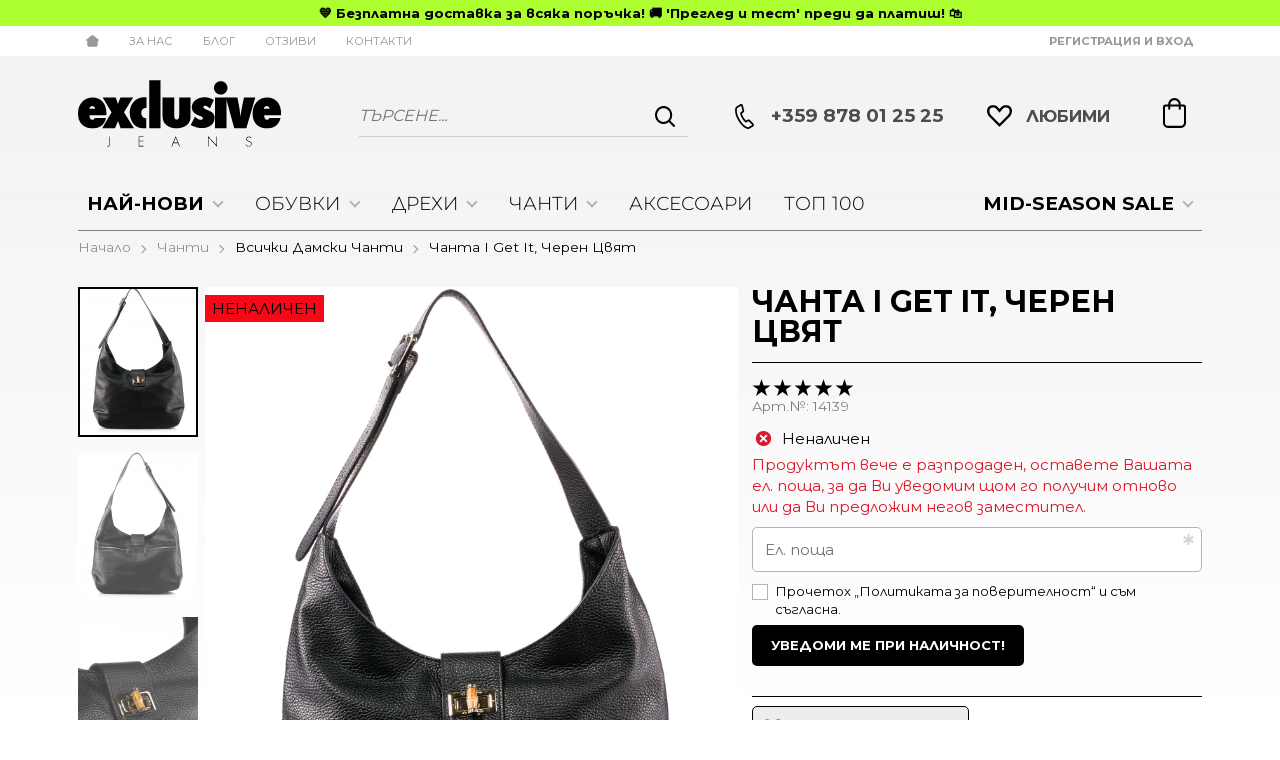

--- FILE ---
content_type: text/html; charset=UTF-8
request_url: https://exclusivejeans.bg/action/getDOM
body_size: 2925
content:
        <section class="product-page__slider">
            <div class="container">
                                <h2 class="bordered-heading"><span>Вижте още</span></h2>
                                <div class="row-lg row-xl row-xxl row-xxxl prod-slider-holder">
                    <div class="js-product-slider prod-slider tns-before-init">
                                                <div class="prod-slider__item">        <div data-id="36866"
            class="product-card  h-100 product-card--saleable product-card--lgrid product-card--slide">
                            <div class="product-card__holder">
                        <figure class="product-card__figure mb-2">
            <a class="product-card__link" href="/chanta-flavor-36866" title="Чанта Flavor, Черен Цвят"
                 data-ecommerce="{&quot;google&quot;:{&quot;id&quot;:36866,&quot;name&quot;:&quot;\u0427\u0430\u043d\u0442\u0430 Flavor, \u0427\u0435\u0440\u0435\u043d \u0426\u0432\u044f\u0442&quot;,&quot;category&quot;:&quot;\u0412\u0441\u0438\u0447\u043a\u0438 \u0414\u0430\u043c\u0441\u043a\u0438 \u0427\u0430\u043d\u0442\u0438&quot;,&quot;brand&quot;:&quot;&quot;,&quot;variant&quot;:&quot;&quot;,&quot;price&quot;:&quot;62.54&quot;,&quot;quantity&quot;:1,&quot;type&quot;:&quot;addProduct&quot;},&quot;facebook&quot;:{&quot;content_ids&quot;:36866,&quot;content_name&quot;:&quot;\u0427\u0430\u043d\u0442\u0430 Flavor, \u0427\u0435\u0440\u0435\u043d \u0426\u0432\u044f\u0442&quot;,&quot;content_category&quot;:&quot;\u0412\u0441\u0438\u0447\u043a\u0438 \u0414\u0430\u043c\u0441\u043a\u0438 \u0427\u0430\u043d\u0442\u0438&quot;,&quot;value&quot;:&quot;62.54&quot;,&quot;currency&quot;:&quot;EUR&quot;,&quot;type&quot;:&quot;ViewContent&quot;},&quot;glami&quot;:{&quot;item_ids&quot;:36866,&quot;value&quot;:&quot;62.54&quot;,&quot;currency&quot;:&quot;EUR&quot;,&quot;type&quot;:&quot;ViewContent&quot;}}">
                <img class="product-card__image js-lazy-slide"
                    src="/themes/newexclusivejeans/images/product.svg"
                    data-src="/thumbs/1/14107-1.webp"
                    width="280"
                    height="280"
                    alt="Чанта Flavor, Черен Цвят">
            </a>
                    </figure>
                <div class="product-card__name mb-1">
            <a class="product-card__link" href="/chanta-flavor-36866"
                title="Чанта Flavor, Черен Цвят"  data-ecommerce="{&quot;google&quot;:{&quot;id&quot;:36866,&quot;name&quot;:&quot;\u0427\u0430\u043d\u0442\u0430 Flavor, \u0427\u0435\u0440\u0435\u043d \u0426\u0432\u044f\u0442&quot;,&quot;category&quot;:&quot;\u0412\u0441\u0438\u0447\u043a\u0438 \u0414\u0430\u043c\u0441\u043a\u0438 \u0427\u0430\u043d\u0442\u0438&quot;,&quot;brand&quot;:&quot;&quot;,&quot;variant&quot;:&quot;&quot;,&quot;price&quot;:&quot;62.54&quot;,&quot;quantity&quot;:1,&quot;type&quot;:&quot;addProduct&quot;},&quot;facebook&quot;:{&quot;content_ids&quot;:36866,&quot;content_name&quot;:&quot;\u0427\u0430\u043d\u0442\u0430 Flavor, \u0427\u0435\u0440\u0435\u043d \u0426\u0432\u044f\u0442&quot;,&quot;content_category&quot;:&quot;\u0412\u0441\u0438\u0447\u043a\u0438 \u0414\u0430\u043c\u0441\u043a\u0438 \u0427\u0430\u043d\u0442\u0438&quot;,&quot;value&quot;:&quot;62.54&quot;,&quot;currency&quot;:&quot;EUR&quot;,&quot;type&quot;:&quot;ViewContent&quot;},&quot;glami&quot;:{&quot;item_ids&quot;:36866,&quot;value&quot;:&quot;62.54&quot;,&quot;currency&quot;:&quot;EUR&quot;,&quot;type&quot;:&quot;ViewContent&quot;}}">
                Чанта Flavor, Черен Цвят            </a>
        </div>
                    <div class="product-card__variants">
                                        <span class="product-card__variant product-card__variant--image" style="background-image: url('/thumbs/4/black.webp');"></span>
                                    </div>
                        <div class="product-card__variants">
                                        <span class="product-card__variant product-card__variant--text">
                            <span class="product-card__variant-text">
                                Един размер                            </span>
                        </span>
                                    </div>
                    <div class="js-price-container prices  prod__prices text-center">
                    <div class="js-oldprice prices__old">
            <div class="prices__num">78.18</div>
            <div class="prices__delimer">&nbsp;</div>
            <div class="prices__currency">€</div>
        </div>
                <div class="js-price prices__current">
                        <div class="prices__num">62.54</div>
            <div class="prices__delimer">&nbsp;</div>
            <div class="prices__currency">€</div>
                        <div class="prices__slash mx-1">/</div>
            <div class="js-price-eur prices__num" data-rate="0.51129188119622">122.32</div>
            <div class="prices__delimer">&nbsp;</div>
            <div class="prices__currency">лв.</div>
                    </div>
                </div>
                <div class="product-card__controls">
                        <div class="product-card__actions">
                            <span class="js-wish product-card__wish js-wish-count"
                    title="Любими">
                                        <span class="js-wish-icon-counter product-card__wish-icon-text">4</span>
                                        <svg class="svg svg--heart" aria-label="Heart" role="img">
                        <use xlink:href="#svg-heart-custom"></use>
                    </svg>
                    <span class="js-wish-sr screen-readers-only"></span>
                </span>
                            </div>
                    </div>
                    <span class="stickers product-card__stickers">
                    <span data-id="1042" class="js-sticker stickers__sticker" ><span class="stickers__sticker-title">Made in italy</span>
        </span>
                <span data-id="73" class="js-sticker stickers__sticker"  style="background-color: black; border-color: black;color: white;"><span class="stickers__sticker-title"> -20%</span>
        </span>
                <span data-id="3" class="js-sticker stickers__sticker"  style="background-color: black; border-color: black;color: white;"><span class="stickers__sticker-title">Нов продукт</span>
        </span>
                    </span>
                        </div>
                    </div>
        </div>
                                                <div class="prod-slider__item">        <div data-id="36874"
            class="product-card  h-100 product-card--saleable product-card--lgrid product-card--slide">
                            <div class="product-card__holder">
                        <figure class="product-card__figure mb-2">
            <a class="product-card__link" href="/chanta-cameron-36874" title="Чанта Cameron, Тъмносин Цвят"
                 data-ecommerce="{&quot;google&quot;:{&quot;id&quot;:36874,&quot;name&quot;:&quot;\u0427\u0430\u043d\u0442\u0430 Cameron, \u0422\u044a\u043c\u043d\u043e\u0441\u0438\u043d \u0426\u0432\u044f\u0442&quot;,&quot;category&quot;:&quot;\u0412\u0441\u0438\u0447\u043a\u0438 \u0414\u0430\u043c\u0441\u043a\u0438 \u0427\u0430\u043d\u0442\u0438&quot;,&quot;brand&quot;:&quot;&quot;,&quot;variant&quot;:&quot;&quot;,&quot;price&quot;:&quot;44.54&quot;,&quot;quantity&quot;:1,&quot;type&quot;:&quot;addProduct&quot;},&quot;facebook&quot;:{&quot;content_ids&quot;:36874,&quot;content_name&quot;:&quot;\u0427\u0430\u043d\u0442\u0430 Cameron, \u0422\u044a\u043c\u043d\u043e\u0441\u0438\u043d \u0426\u0432\u044f\u0442&quot;,&quot;content_category&quot;:&quot;\u0412\u0441\u0438\u0447\u043a\u0438 \u0414\u0430\u043c\u0441\u043a\u0438 \u0427\u0430\u043d\u0442\u0438&quot;,&quot;value&quot;:&quot;44.54&quot;,&quot;currency&quot;:&quot;EUR&quot;,&quot;type&quot;:&quot;ViewContent&quot;},&quot;glami&quot;:{&quot;item_ids&quot;:36874,&quot;value&quot;:&quot;44.54&quot;,&quot;currency&quot;:&quot;EUR&quot;,&quot;type&quot;:&quot;ViewContent&quot;}}">
                <img class="product-card__image js-lazy-slide"
                    src="/themes/newexclusivejeans/images/product.svg"
                    data-src="/thumbs/1/14062blue1.webp"
                    width="280"
                    height="280"
                    alt="Чанта Cameron, Тъмносин Цвят">
            </a>
                    </figure>
                <div class="product-card__name mb-1">
            <a class="product-card__link" href="/chanta-cameron-36874"
                title="Чанта Cameron, Тъмносин Цвят"  data-ecommerce="{&quot;google&quot;:{&quot;id&quot;:36874,&quot;name&quot;:&quot;\u0427\u0430\u043d\u0442\u0430 Cameron, \u0422\u044a\u043c\u043d\u043e\u0441\u0438\u043d \u0426\u0432\u044f\u0442&quot;,&quot;category&quot;:&quot;\u0412\u0441\u0438\u0447\u043a\u0438 \u0414\u0430\u043c\u0441\u043a\u0438 \u0427\u0430\u043d\u0442\u0438&quot;,&quot;brand&quot;:&quot;&quot;,&quot;variant&quot;:&quot;&quot;,&quot;price&quot;:&quot;44.54&quot;,&quot;quantity&quot;:1,&quot;type&quot;:&quot;addProduct&quot;},&quot;facebook&quot;:{&quot;content_ids&quot;:36874,&quot;content_name&quot;:&quot;\u0427\u0430\u043d\u0442\u0430 Cameron, \u0422\u044a\u043c\u043d\u043e\u0441\u0438\u043d \u0426\u0432\u044f\u0442&quot;,&quot;content_category&quot;:&quot;\u0412\u0441\u0438\u0447\u043a\u0438 \u0414\u0430\u043c\u0441\u043a\u0438 \u0427\u0430\u043d\u0442\u0438&quot;,&quot;value&quot;:&quot;44.54&quot;,&quot;currency&quot;:&quot;EUR&quot;,&quot;type&quot;:&quot;ViewContent&quot;},&quot;glami&quot;:{&quot;item_ids&quot;:36874,&quot;value&quot;:&quot;44.54&quot;,&quot;currency&quot;:&quot;EUR&quot;,&quot;type&quot;:&quot;ViewContent&quot;}}">
                Чанта Cameron, Тъмносин Цвят            </a>
        </div>
                    <div class="product-card__variants">
                                        <span class="product-card__variant product-card__variant--image" style="background-image: url('/thumbs/4/blue.webp');"></span>
                                                <span class="product-card__variant product-card__variant--image" style="background-image: url('/thumbs/4/taupe.webp');"></span>
                                                <span class="product-card__variant product-card__variant--image" style="background-image: url('/thumbs/4/black.webp');"></span>
                                    </div>
                        <div class="product-card__variants">
                                        <span class="product-card__variant product-card__variant--text">
                            <span class="product-card__variant-text">
                                Един размер                            </span>
                        </span>
                                    </div>
                    <div class="js-price-container prices  prod__prices text-center">
                    <div class="js-oldprice prices__old">
            <div class="prices__num">55.68</div>
            <div class="prices__delimer">&nbsp;</div>
            <div class="prices__currency">€</div>
        </div>
                <div class="js-price prices__current">
                        <div class="prices__num">44.54</div>
            <div class="prices__delimer">&nbsp;</div>
            <div class="prices__currency">€</div>
                        <div class="prices__slash mx-1">/</div>
            <div class="js-price-eur prices__num" data-rate="0.51129188119622">87.11</div>
            <div class="prices__delimer">&nbsp;</div>
            <div class="prices__currency">лв.</div>
                    </div>
                </div>
                <div class="product-card__controls">
                        <div class="product-card__actions">
                            <span class="js-wish product-card__wish js-wish-count"
                    title="Любими">
                                        <span class="js-wish-icon-counter product-card__wish-icon-text">1</span>
                                        <svg class="svg svg--heart" aria-label="Heart" role="img">
                        <use xlink:href="#svg-heart-custom"></use>
                    </svg>
                    <span class="js-wish-sr screen-readers-only"></span>
                </span>
                            </div>
                    </div>
                    <span class="stickers product-card__stickers">
                    <span data-id="1042" class="js-sticker stickers__sticker" ><span class="stickers__sticker-title">Made in italy</span>
        </span>
                <span data-id="73" class="js-sticker stickers__sticker"  style="background-color: black; border-color: black;color: white;"><span class="stickers__sticker-title"> -20%</span>
        </span>
                <span data-id="3" class="js-sticker stickers__sticker"  style="background-color: black; border-color: black;color: white;"><span class="stickers__sticker-title">Нов продукт</span>
        </span>
                    </span>
                        </div>
                    </div>
        </div>
                                                <div class="prod-slider__item">        <div data-id="36882"
            class="product-card  h-100 product-card--saleable product-card--lgrid product-card--slide">
                            <div class="product-card__holder">
                        <figure class="product-card__figure mb-2">
            <a class="product-card__link" href="/chanta-cherry-36882" title="Чанта Cherry, Черен Цвят"
                 data-ecommerce="{&quot;google&quot;:{&quot;id&quot;:36882,&quot;name&quot;:&quot;\u0427\u0430\u043d\u0442\u0430 Cherry, \u0427\u0435\u0440\u0435\u043d \u0426\u0432\u044f\u0442&quot;,&quot;category&quot;:&quot;\u0412\u0441\u0438\u0447\u043a\u0438 \u0414\u0430\u043c\u0441\u043a\u0438 \u0427\u0430\u043d\u0442\u0438&quot;,&quot;brand&quot;:&quot;&quot;,&quot;variant&quot;:&quot;&quot;,&quot;price&quot;:&quot;63.89&quot;,&quot;quantity&quot;:1,&quot;type&quot;:&quot;addProduct&quot;},&quot;facebook&quot;:{&quot;content_ids&quot;:36882,&quot;content_name&quot;:&quot;\u0427\u0430\u043d\u0442\u0430 Cherry, \u0427\u0435\u0440\u0435\u043d \u0426\u0432\u044f\u0442&quot;,&quot;content_category&quot;:&quot;\u0412\u0441\u0438\u0447\u043a\u0438 \u0414\u0430\u043c\u0441\u043a\u0438 \u0427\u0430\u043d\u0442\u0438&quot;,&quot;value&quot;:&quot;63.89&quot;,&quot;currency&quot;:&quot;EUR&quot;,&quot;type&quot;:&quot;ViewContent&quot;},&quot;glami&quot;:{&quot;item_ids&quot;:36882,&quot;value&quot;:&quot;63.89&quot;,&quot;currency&quot;:&quot;EUR&quot;,&quot;type&quot;:&quot;ViewContent&quot;}}">
                <img class="product-card__image js-lazy-slide"
                    src="/themes/newexclusivejeans/images/product.svg"
                    data-src="/thumbs/1/14065-1.webp"
                    width="280"
                    height="280"
                    alt="Чанта Cherry, Черен Цвят">
            </a>
                    </figure>
                <div class="product-card__name mb-1">
            <a class="product-card__link" href="/chanta-cherry-36882"
                title="Чанта Cherry, Черен Цвят"  data-ecommerce="{&quot;google&quot;:{&quot;id&quot;:36882,&quot;name&quot;:&quot;\u0427\u0430\u043d\u0442\u0430 Cherry, \u0427\u0435\u0440\u0435\u043d \u0426\u0432\u044f\u0442&quot;,&quot;category&quot;:&quot;\u0412\u0441\u0438\u0447\u043a\u0438 \u0414\u0430\u043c\u0441\u043a\u0438 \u0427\u0430\u043d\u0442\u0438&quot;,&quot;brand&quot;:&quot;&quot;,&quot;variant&quot;:&quot;&quot;,&quot;price&quot;:&quot;63.89&quot;,&quot;quantity&quot;:1,&quot;type&quot;:&quot;addProduct&quot;},&quot;facebook&quot;:{&quot;content_ids&quot;:36882,&quot;content_name&quot;:&quot;\u0427\u0430\u043d\u0442\u0430 Cherry, \u0427\u0435\u0440\u0435\u043d \u0426\u0432\u044f\u0442&quot;,&quot;content_category&quot;:&quot;\u0412\u0441\u0438\u0447\u043a\u0438 \u0414\u0430\u043c\u0441\u043a\u0438 \u0427\u0430\u043d\u0442\u0438&quot;,&quot;value&quot;:&quot;63.89&quot;,&quot;currency&quot;:&quot;EUR&quot;,&quot;type&quot;:&quot;ViewContent&quot;},&quot;glami&quot;:{&quot;item_ids&quot;:36882,&quot;value&quot;:&quot;63.89&quot;,&quot;currency&quot;:&quot;EUR&quot;,&quot;type&quot;:&quot;ViewContent&quot;}}">
                Чанта Cherry, Черен Цвят            </a>
        </div>
                    <div class="product-card__variants">
                                        <span class="product-card__variant product-card__variant--image" style="background-image: url('/thumbs/4/mustard.webp');"></span>
                                                <span class="product-card__variant product-card__variant--image" style="background-image: url('/thumbs/4/green.webp');"></span>
                                                <span class="product-card__variant product-card__variant--image" style="background-image: url('/thumbs/4/khaki.webp');"></span>
                                                <span class="product-card__variant product-card__variant--image" style="background-image: url('/thumbs/4/240318192019koniak.webp');"></span>
                                                <span class="product-card__variant product-card__variant--image" style="background-image: url('/thumbs/4/purple.webp');"></span>
                                        <span class="product-card__variant product-card__variant-more">+9</span>
                            </div>
                        <div class="product-card__variants">
                                        <span class="product-card__variant product-card__variant--text">
                            <span class="product-card__variant-text">
                                Един размер                            </span>
                        </span>
                                    </div>
                    <div class="js-price-container prices  prod__prices text-center">
                    <div class="js-oldprice prices__old">
            <div class="prices__num">79.86</div>
            <div class="prices__delimer">&nbsp;</div>
            <div class="prices__currency">€</div>
        </div>
                <div class="js-price prices__current">
                        <div class="prices__num">63.89</div>
            <div class="prices__delimer">&nbsp;</div>
            <div class="prices__currency">€</div>
                        <div class="prices__slash mx-1">/</div>
            <div class="js-price-eur prices__num" data-rate="0.51129188119622">124.96</div>
            <div class="prices__delimer">&nbsp;</div>
            <div class="prices__currency">лв.</div>
                    </div>
                </div>
                <div class="product-card__controls">
                        <div class="product-card__actions">
                            <span class="js-wish product-card__wish js-wish-count"
                    title="Любими">
                                        <span class="js-wish-icon-counter product-card__wish-icon-text">10</span>
                                        <svg class="svg svg--heart" aria-label="Heart" role="img">
                        <use xlink:href="#svg-heart-custom"></use>
                    </svg>
                    <span class="js-wish-sr screen-readers-only"></span>
                </span>
                            </div>
                    </div>
                    <span class="stickers product-card__stickers">
                    <span data-id="1042" class="js-sticker stickers__sticker" ><span class="stickers__sticker-title">Made in italy</span>
        </span>
                <span data-id="73" class="js-sticker stickers__sticker"  style="background-color: black; border-color: black;color: white;"><span class="stickers__sticker-title"> -20%</span>
        </span>
                <span data-id="3" class="js-sticker stickers__sticker"  style="background-color: black; border-color: black;color: white;"><span class="stickers__sticker-title">Нов продукт</span>
        </span>
                    </span>
                        </div>
                    </div>
        </div>
                                                <div class="prod-slider__item">        <div data-id="36896"
            class="product-card  h-100 product-card--saleable product-card--lgrid product-card--slide">
                            <div class="product-card__holder">
                        <figure class="product-card__figure mb-2">
            <a class="product-card__link" href="/chanta-wicked-game-36896" title="Чанта Wicked Game, Черен Цвят"
                 data-ecommerce="{&quot;google&quot;:{&quot;id&quot;:36896,&quot;name&quot;:&quot;\u0427\u0430\u043d\u0442\u0430 Wicked Game, \u0427\u0435\u0440\u0435\u043d \u0426\u0432\u044f\u0442&quot;,&quot;category&quot;:&quot;\u0412\u0441\u0438\u0447\u043a\u0438 \u0414\u0430\u043c\u0441\u043a\u0438 \u0427\u0430\u043d\u0442\u0438&quot;,&quot;brand&quot;:&quot;&quot;,&quot;variant&quot;:&quot;&quot;,&quot;price&quot;:&quot;55.53&quot;,&quot;quantity&quot;:1,&quot;type&quot;:&quot;addProduct&quot;},&quot;facebook&quot;:{&quot;content_ids&quot;:36896,&quot;content_name&quot;:&quot;\u0427\u0430\u043d\u0442\u0430 Wicked Game, \u0427\u0435\u0440\u0435\u043d \u0426\u0432\u044f\u0442&quot;,&quot;content_category&quot;:&quot;\u0412\u0441\u0438\u0447\u043a\u0438 \u0414\u0430\u043c\u0441\u043a\u0438 \u0427\u0430\u043d\u0442\u0438&quot;,&quot;value&quot;:&quot;55.53&quot;,&quot;currency&quot;:&quot;EUR&quot;,&quot;type&quot;:&quot;ViewContent&quot;},&quot;glami&quot;:{&quot;item_ids&quot;:36896,&quot;value&quot;:&quot;55.53&quot;,&quot;currency&quot;:&quot;EUR&quot;,&quot;type&quot;:&quot;ViewContent&quot;}}">
                <img class="product-card__image js-lazy-slide"
                    src="/themes/newexclusivejeans/images/product.svg"
                    data-src="/thumbs/1/14101-1.webp"
                    width="280"
                    height="280"
                    alt="Чанта Wicked Game, Черен Цвят">
            </a>
                    </figure>
                <div class="product-card__name mb-1">
            <a class="product-card__link" href="/chanta-wicked-game-36896"
                title="Чанта Wicked Game, Черен Цвят"  data-ecommerce="{&quot;google&quot;:{&quot;id&quot;:36896,&quot;name&quot;:&quot;\u0427\u0430\u043d\u0442\u0430 Wicked Game, \u0427\u0435\u0440\u0435\u043d \u0426\u0432\u044f\u0442&quot;,&quot;category&quot;:&quot;\u0412\u0441\u0438\u0447\u043a\u0438 \u0414\u0430\u043c\u0441\u043a\u0438 \u0427\u0430\u043d\u0442\u0438&quot;,&quot;brand&quot;:&quot;&quot;,&quot;variant&quot;:&quot;&quot;,&quot;price&quot;:&quot;55.53&quot;,&quot;quantity&quot;:1,&quot;type&quot;:&quot;addProduct&quot;},&quot;facebook&quot;:{&quot;content_ids&quot;:36896,&quot;content_name&quot;:&quot;\u0427\u0430\u043d\u0442\u0430 Wicked Game, \u0427\u0435\u0440\u0435\u043d \u0426\u0432\u044f\u0442&quot;,&quot;content_category&quot;:&quot;\u0412\u0441\u0438\u0447\u043a\u0438 \u0414\u0430\u043c\u0441\u043a\u0438 \u0427\u0430\u043d\u0442\u0438&quot;,&quot;value&quot;:&quot;55.53&quot;,&quot;currency&quot;:&quot;EUR&quot;,&quot;type&quot;:&quot;ViewContent&quot;},&quot;glami&quot;:{&quot;item_ids&quot;:36896,&quot;value&quot;:&quot;55.53&quot;,&quot;currency&quot;:&quot;EUR&quot;,&quot;type&quot;:&quot;ViewContent&quot;}}">
                Чанта Wicked Game, Черен Цвят            </a>
        </div>
                    <div class="product-card__variants">
                                        <span class="product-card__variant product-card__variant--image" style="background-image: url('/thumbs/4/beige.webp');"></span>
                                                <span class="product-card__variant product-card__variant--image" style="background-image: url('/thumbs/4/goldish.webp');"></span>
                                                <span class="product-card__variant product-card__variant--image" style="background-image: url('/thumbs/4/240318192019koniak.webp');"></span>
                                                <span class="product-card__variant product-card__variant--image" style="background-image: url('/thumbs/4/menta.webp');"></span>
                                                <span class="product-card__variant product-card__variant--image" style="background-image: url('/thumbs/4/papaya.webp');"></span>
                                        <span class="product-card__variant product-card__variant-more">+10</span>
                            </div>
                        <div class="product-card__variants">
                                        <span class="product-card__variant product-card__variant--text">
                            <span class="product-card__variant-text">
                                Един размер                            </span>
                        </span>
                                    </div>
                    <div class="js-price-container prices  prod__prices text-center">
                    <div class="js-oldprice prices__old">
            <div class="prices__num">69.41</div>
            <div class="prices__delimer">&nbsp;</div>
            <div class="prices__currency">€</div>
        </div>
                <div class="js-price prices__current">
                        <div class="prices__num">55.53</div>
            <div class="prices__delimer">&nbsp;</div>
            <div class="prices__currency">€</div>
                        <div class="prices__slash mx-1">/</div>
            <div class="js-price-eur prices__num" data-rate="0.51129188119622">108.61</div>
            <div class="prices__delimer">&nbsp;</div>
            <div class="prices__currency">лв.</div>
                    </div>
                </div>
                <div class="product-card__controls">
                        <div class="product-card__actions">
                            <span class="js-wish product-card__wish js-wish-count"
                    title="Любими">
                                        <span class="js-wish-icon-counter product-card__wish-icon-text">8</span>
                                        <svg class="svg svg--heart" aria-label="Heart" role="img">
                        <use xlink:href="#svg-heart-custom"></use>
                    </svg>
                    <span class="js-wish-sr screen-readers-only"></span>
                </span>
                            </div>
                    </div>
                    <span class="stickers product-card__stickers">
                    <span data-id="1042" class="js-sticker stickers__sticker" ><span class="stickers__sticker-title">Made in italy</span>
        </span>
                <span data-id="73" class="js-sticker stickers__sticker"  style="background-color: black; border-color: black;color: white;"><span class="stickers__sticker-title"> -20%</span>
        </span>
                    </span>
                        </div>
                    </div>
        </div>
                                                <div class="prod-slider__item">        <div data-id="36898"
            class="product-card  h-100 product-card--saleable product-card--lgrid product-card--slide">
                            <div class="product-card__holder">
                        <figure class="product-card__figure mb-2">
            <a class="product-card__link" href="/chanta-queen-bee-36898" title="Чанта Queen Bee, Черен Цвят"
                 data-ecommerce="{&quot;google&quot;:{&quot;id&quot;:36898,&quot;name&quot;:&quot;\u0427\u0430\u043d\u0442\u0430 Queen Bee, \u0427\u0435\u0440\u0435\u043d \u0426\u0432\u044f\u0442&quot;,&quot;category&quot;:&quot;\u0412\u0441\u0438\u0447\u043a\u0438 \u0414\u0430\u043c\u0441\u043a\u0438 \u0427\u0430\u043d\u0442\u0438&quot;,&quot;brand&quot;:&quot;&quot;,&quot;variant&quot;:&quot;&quot;,&quot;price&quot;:&quot;44.54&quot;,&quot;quantity&quot;:1,&quot;type&quot;:&quot;addProduct&quot;},&quot;facebook&quot;:{&quot;content_ids&quot;:36898,&quot;content_name&quot;:&quot;\u0427\u0430\u043d\u0442\u0430 Queen Bee, \u0427\u0435\u0440\u0435\u043d \u0426\u0432\u044f\u0442&quot;,&quot;content_category&quot;:&quot;\u0412\u0441\u0438\u0447\u043a\u0438 \u0414\u0430\u043c\u0441\u043a\u0438 \u0427\u0430\u043d\u0442\u0438&quot;,&quot;value&quot;:&quot;44.54&quot;,&quot;currency&quot;:&quot;EUR&quot;,&quot;type&quot;:&quot;ViewContent&quot;},&quot;glami&quot;:{&quot;item_ids&quot;:36898,&quot;value&quot;:&quot;44.54&quot;,&quot;currency&quot;:&quot;EUR&quot;,&quot;type&quot;:&quot;ViewContent&quot;}}">
                <img class="product-card__image js-lazy-slide"
                    src="/themes/newexclusivejeans/images/product.svg"
                    data-src="/thumbs/1/14100-1.webp"
                    width="280"
                    height="280"
                    alt="Чанта Queen Bee, Черен Цвят">
            </a>
                    </figure>
                <div class="product-card__name mb-1">
            <a class="product-card__link" href="/chanta-queen-bee-36898"
                title="Чанта Queen Bee, Черен Цвят"  data-ecommerce="{&quot;google&quot;:{&quot;id&quot;:36898,&quot;name&quot;:&quot;\u0427\u0430\u043d\u0442\u0430 Queen Bee, \u0427\u0435\u0440\u0435\u043d \u0426\u0432\u044f\u0442&quot;,&quot;category&quot;:&quot;\u0412\u0441\u0438\u0447\u043a\u0438 \u0414\u0430\u043c\u0441\u043a\u0438 \u0427\u0430\u043d\u0442\u0438&quot;,&quot;brand&quot;:&quot;&quot;,&quot;variant&quot;:&quot;&quot;,&quot;price&quot;:&quot;44.54&quot;,&quot;quantity&quot;:1,&quot;type&quot;:&quot;addProduct&quot;},&quot;facebook&quot;:{&quot;content_ids&quot;:36898,&quot;content_name&quot;:&quot;\u0427\u0430\u043d\u0442\u0430 Queen Bee, \u0427\u0435\u0440\u0435\u043d \u0426\u0432\u044f\u0442&quot;,&quot;content_category&quot;:&quot;\u0412\u0441\u0438\u0447\u043a\u0438 \u0414\u0430\u043c\u0441\u043a\u0438 \u0427\u0430\u043d\u0442\u0438&quot;,&quot;value&quot;:&quot;44.54&quot;,&quot;currency&quot;:&quot;EUR&quot;,&quot;type&quot;:&quot;ViewContent&quot;},&quot;glami&quot;:{&quot;item_ids&quot;:36898,&quot;value&quot;:&quot;44.54&quot;,&quot;currency&quot;:&quot;EUR&quot;,&quot;type&quot;:&quot;ViewContent&quot;}}">
                Чанта Queen Bee, Черен Цвят            </a>
        </div>
                    <div class="product-card__variants">
                                        <span class="product-card__variant product-card__variant--image" style="background-image: url('/thumbs/4/black.webp');"></span>
                                    </div>
                        <div class="product-card__variants">
                                        <span class="product-card__variant product-card__variant--text">
                            <span class="product-card__variant-text">
                                Един размер                            </span>
                        </span>
                                    </div>
                    <div class="js-price-container prices  prod__prices text-center">
                    <div class="js-oldprice prices__old">
            <div class="prices__num">55.68</div>
            <div class="prices__delimer">&nbsp;</div>
            <div class="prices__currency">€</div>
        </div>
                <div class="js-price prices__current">
                        <div class="prices__num">44.54</div>
            <div class="prices__delimer">&nbsp;</div>
            <div class="prices__currency">€</div>
                        <div class="prices__slash mx-1">/</div>
            <div class="js-price-eur prices__num" data-rate="0.51129188119622">87.11</div>
            <div class="prices__delimer">&nbsp;</div>
            <div class="prices__currency">лв.</div>
                    </div>
                </div>
                <div class="product-card__controls">
                        <div class="product-card__actions">
                            <span class="js-wish product-card__wish js-wish-count"
                    title="Любими">
                                        <span class="js-wish-icon-counter product-card__wish-icon-text">15</span>
                                        <svg class="svg svg--heart" aria-label="Heart" role="img">
                        <use xlink:href="#svg-heart-custom"></use>
                    </svg>
                    <span class="js-wish-sr screen-readers-only"></span>
                </span>
                            </div>
                    </div>
                    <span class="stickers product-card__stickers">
                    <span data-id="1042" class="js-sticker stickers__sticker" ><span class="stickers__sticker-title">Made in italy</span>
        </span>
                <span data-id="73" class="js-sticker stickers__sticker"  style="background-color: black; border-color: black;color: white;"><span class="stickers__sticker-title"> -20%</span>
        </span>
                <span data-id="3" class="js-sticker stickers__sticker"  style="background-color: black; border-color: black;color: white;"><span class="stickers__sticker-title">Нов продукт</span>
        </span>
                    </span>
                        </div>
                    </div>
        </div>
                                                <div class="prod-slider__item">        <div data-id="36900"
            class="product-card  h-100 product-card--saleable product-card--lgrid product-card--slide">
                            <div class="product-card__holder">
                        <figure class="product-card__figure mb-2">
            <a class="product-card__link" href="/chanta-valente-36900" title="Чанта Valente, Черен Цвят"
                 data-ecommerce="{&quot;google&quot;:{&quot;id&quot;:36900,&quot;name&quot;:&quot;\u0427\u0430\u043d\u0442\u0430 Valente, \u0427\u0435\u0440\u0435\u043d \u0426\u0432\u044f\u0442&quot;,&quot;category&quot;:&quot;\u0412\u0441\u0438\u0447\u043a\u0438 \u0414\u0430\u043c\u0441\u043a\u0438 \u0427\u0430\u043d\u0442\u0438&quot;,&quot;brand&quot;:&quot;&quot;,&quot;variant&quot;:&quot;&quot;,&quot;price&quot;:&quot;71.54&quot;,&quot;quantity&quot;:1,&quot;type&quot;:&quot;addProduct&quot;},&quot;facebook&quot;:{&quot;content_ids&quot;:36900,&quot;content_name&quot;:&quot;\u0427\u0430\u043d\u0442\u0430 Valente, \u0427\u0435\u0440\u0435\u043d \u0426\u0432\u044f\u0442&quot;,&quot;content_category&quot;:&quot;\u0412\u0441\u0438\u0447\u043a\u0438 \u0414\u0430\u043c\u0441\u043a\u0438 \u0427\u0430\u043d\u0442\u0438&quot;,&quot;value&quot;:&quot;71.54&quot;,&quot;currency&quot;:&quot;EUR&quot;,&quot;type&quot;:&quot;ViewContent&quot;},&quot;glami&quot;:{&quot;item_ids&quot;:36900,&quot;value&quot;:&quot;71.54&quot;,&quot;currency&quot;:&quot;EUR&quot;,&quot;type&quot;:&quot;ViewContent&quot;}}">
                <img class="product-card__image js-lazy-slide"
                    src="/themes/newexclusivejeans/images/product.svg"
                    data-src="/thumbs/1/14099-1.webp"
                    width="280"
                    height="280"
                    alt="Чанта Valente, Черен Цвят">
            </a>
                    </figure>
                <div class="product-card__name mb-1">
            <a class="product-card__link" href="/chanta-valente-36900"
                title="Чанта Valente, Черен Цвят"  data-ecommerce="{&quot;google&quot;:{&quot;id&quot;:36900,&quot;name&quot;:&quot;\u0427\u0430\u043d\u0442\u0430 Valente, \u0427\u0435\u0440\u0435\u043d \u0426\u0432\u044f\u0442&quot;,&quot;category&quot;:&quot;\u0412\u0441\u0438\u0447\u043a\u0438 \u0414\u0430\u043c\u0441\u043a\u0438 \u0427\u0430\u043d\u0442\u0438&quot;,&quot;brand&quot;:&quot;&quot;,&quot;variant&quot;:&quot;&quot;,&quot;price&quot;:&quot;71.54&quot;,&quot;quantity&quot;:1,&quot;type&quot;:&quot;addProduct&quot;},&quot;facebook&quot;:{&quot;content_ids&quot;:36900,&quot;content_name&quot;:&quot;\u0427\u0430\u043d\u0442\u0430 Valente, \u0427\u0435\u0440\u0435\u043d \u0426\u0432\u044f\u0442&quot;,&quot;content_category&quot;:&quot;\u0412\u0441\u0438\u0447\u043a\u0438 \u0414\u0430\u043c\u0441\u043a\u0438 \u0427\u0430\u043d\u0442\u0438&quot;,&quot;value&quot;:&quot;71.54&quot;,&quot;currency&quot;:&quot;EUR&quot;,&quot;type&quot;:&quot;ViewContent&quot;},&quot;glami&quot;:{&quot;item_ids&quot;:36900,&quot;value&quot;:&quot;71.54&quot;,&quot;currency&quot;:&quot;EUR&quot;,&quot;type&quot;:&quot;ViewContent&quot;}}">
                Чанта Valente, Черен Цвят            </a>
        </div>
                    <div class="product-card__variants">
                                        <span class="product-card__variant product-card__variant--image" style="background-image: url('/thumbs/4/240318192019koniak.webp');"></span>
                                                <span class="product-card__variant product-card__variant--image" style="background-image: url('/thumbs/4/papaya.webp');"></span>
                                                <span class="product-card__variant product-card__variant--image" style="background-image: url('/thumbs/4/black.webp');"></span>
                                    </div>
                        <div class="product-card__variants">
                                        <span class="product-card__variant product-card__variant--text">
                            <span class="product-card__variant-text">
                                Един размер                            </span>
                        </span>
                                    </div>
                    <div class="js-price-container prices  prod__prices text-center">
                    <div class="js-oldprice prices__old">
            <div class="prices__num">89.43</div>
            <div class="prices__delimer">&nbsp;</div>
            <div class="prices__currency">€</div>
        </div>
                <div class="js-price prices__current">
                        <div class="prices__num">71.54</div>
            <div class="prices__delimer">&nbsp;</div>
            <div class="prices__currency">€</div>
                        <div class="prices__slash mx-1">/</div>
            <div class="js-price-eur prices__num" data-rate="0.51129188119622">139.92</div>
            <div class="prices__delimer">&nbsp;</div>
            <div class="prices__currency">лв.</div>
                    </div>
                </div>
                <div class="product-card__controls">
                        <div class="product-card__actions">
                            <span class="js-wish product-card__wish js-wish-count"
                    title="Любими">
                                        <span class="js-wish-icon-counter product-card__wish-icon-text">4</span>
                                        <svg class="svg svg--heart" aria-label="Heart" role="img">
                        <use xlink:href="#svg-heart-custom"></use>
                    </svg>
                    <span class="js-wish-sr screen-readers-only"></span>
                </span>
                            </div>
                    </div>
                    <span class="stickers product-card__stickers">
                    <span data-id="1042" class="js-sticker stickers__sticker" ><span class="stickers__sticker-title">Made in italy</span>
        </span>
                <span data-id="73" class="js-sticker stickers__sticker"  style="background-color: black; border-color: black;color: white;"><span class="stickers__sticker-title"> -20%</span>
        </span>
                <span data-id="3" class="js-sticker stickers__sticker"  style="background-color: black; border-color: black;color: white;"><span class="stickers__sticker-title">Нов продукт</span>
        </span>
                    </span>
                        </div>
                    </div>
        </div>
                                                <div class="prod-slider__item">        <div data-id="36907"
            class="product-card  h-100 product-card--saleable product-card--lgrid product-card--slide">
                            <div class="product-card__holder">
                        <figure class="product-card__figure mb-2">
            <a class="product-card__link" href="/chanta-mariella-36907" title="Чанта Mariella, Черен Цвят"
                 data-ecommerce="{&quot;google&quot;:{&quot;id&quot;:36907,&quot;name&quot;:&quot;\u0427\u0430\u043d\u0442\u0430 Mariella, \u0427\u0435\u0440\u0435\u043d \u0426\u0432\u044f\u0442&quot;,&quot;category&quot;:&quot;\u0412\u0441\u0438\u0447\u043a\u0438 \u0414\u0430\u043c\u0441\u043a\u0438 \u0427\u0430\u043d\u0442\u0438&quot;,&quot;brand&quot;:&quot;&quot;,&quot;variant&quot;:&quot;&quot;,&quot;price&quot;:&quot;31.05&quot;,&quot;quantity&quot;:1,&quot;type&quot;:&quot;addProduct&quot;},&quot;facebook&quot;:{&quot;content_ids&quot;:36907,&quot;content_name&quot;:&quot;\u0427\u0430\u043d\u0442\u0430 Mariella, \u0427\u0435\u0440\u0435\u043d \u0426\u0432\u044f\u0442&quot;,&quot;content_category&quot;:&quot;\u0412\u0441\u0438\u0447\u043a\u0438 \u0414\u0430\u043c\u0441\u043a\u0438 \u0427\u0430\u043d\u0442\u0438&quot;,&quot;value&quot;:&quot;31.05&quot;,&quot;currency&quot;:&quot;EUR&quot;,&quot;type&quot;:&quot;ViewContent&quot;},&quot;glami&quot;:{&quot;item_ids&quot;:36907,&quot;value&quot;:&quot;31.05&quot;,&quot;currency&quot;:&quot;EUR&quot;,&quot;type&quot;:&quot;ViewContent&quot;}}">
                <img class="product-card__image js-lazy-slide"
                    src="/themes/newexclusivejeans/images/product.svg"
                    data-src="/thumbs/1/24041216393814068bl1-1.webp"
                    width="280"
                    height="280"
                    alt="Чанта Mariella, Черен Цвят">
            </a>
                    </figure>
                <div class="product-card__name mb-1">
            <a class="product-card__link" href="/chanta-mariella-36907"
                title="Чанта Mariella, Черен Цвят"  data-ecommerce="{&quot;google&quot;:{&quot;id&quot;:36907,&quot;name&quot;:&quot;\u0427\u0430\u043d\u0442\u0430 Mariella, \u0427\u0435\u0440\u0435\u043d \u0426\u0432\u044f\u0442&quot;,&quot;category&quot;:&quot;\u0412\u0441\u0438\u0447\u043a\u0438 \u0414\u0430\u043c\u0441\u043a\u0438 \u0427\u0430\u043d\u0442\u0438&quot;,&quot;brand&quot;:&quot;&quot;,&quot;variant&quot;:&quot;&quot;,&quot;price&quot;:&quot;31.05&quot;,&quot;quantity&quot;:1,&quot;type&quot;:&quot;addProduct&quot;},&quot;facebook&quot;:{&quot;content_ids&quot;:36907,&quot;content_name&quot;:&quot;\u0427\u0430\u043d\u0442\u0430 Mariella, \u0427\u0435\u0440\u0435\u043d \u0426\u0432\u044f\u0442&quot;,&quot;content_category&quot;:&quot;\u0412\u0441\u0438\u0447\u043a\u0438 \u0414\u0430\u043c\u0441\u043a\u0438 \u0427\u0430\u043d\u0442\u0438&quot;,&quot;value&quot;:&quot;31.05&quot;,&quot;currency&quot;:&quot;EUR&quot;,&quot;type&quot;:&quot;ViewContent&quot;},&quot;glami&quot;:{&quot;item_ids&quot;:36907,&quot;value&quot;:&quot;31.05&quot;,&quot;currency&quot;:&quot;EUR&quot;,&quot;type&quot;:&quot;ViewContent&quot;}}">
                Чанта Mariella, Черен Цвят            </a>
        </div>
                    <div class="product-card__variants">
                                        <span class="product-card__variant product-card__variant--image" style="background-image: url('/thumbs/4/green.webp');"></span>
                                                <span class="product-card__variant product-card__variant--image" style="background-image: url('/thumbs/4/240318192019koniak.webp');"></span>
                                                <span class="product-card__variant product-card__variant--image" style="background-image: url('/thumbs/4/pink.webp');"></span>
                                                <span class="product-card__variant product-card__variant--image" style="background-image: url('/thumbs/4/blue.webp');"></span>
                                                <span class="product-card__variant product-card__variant--image" style="background-image: url('/thumbs/4/taupe.webp');"></span>
                                        <span class="product-card__variant product-card__variant-more">+6</span>
                            </div>
                        <div class="product-card__variants">
                                        <span class="product-card__variant product-card__variant--text">
                            <span class="product-card__variant-text">
                                Един размер                            </span>
                        </span>
                                    </div>
                    <div class="js-price-container prices  prod__prices text-center">
                    <div class="js-oldprice prices__old">
            <div class="prices__num">38.81</div>
            <div class="prices__delimer">&nbsp;</div>
            <div class="prices__currency">€</div>
        </div>
                <div class="js-price prices__current">
                        <div class="prices__num">31.05</div>
            <div class="prices__delimer">&nbsp;</div>
            <div class="prices__currency">€</div>
                        <div class="prices__slash mx-1">/</div>
            <div class="js-price-eur prices__num" data-rate="0.51129188119622">60.73</div>
            <div class="prices__delimer">&nbsp;</div>
            <div class="prices__currency">лв.</div>
                    </div>
                </div>
                <div class="product-card__controls">
                        <div class="product-card__actions">
                            <span class="js-wish product-card__wish js-wish-count"
                    title="Любими">
                                        <span class="js-wish-icon-counter product-card__wish-icon-text">7</span>
                                        <svg class="svg svg--heart" aria-label="Heart" role="img">
                        <use xlink:href="#svg-heart-custom"></use>
                    </svg>
                    <span class="js-wish-sr screen-readers-only"></span>
                </span>
                            </div>
                    </div>
                    <span class="stickers product-card__stickers">
                    <span data-id="1042" class="js-sticker stickers__sticker" ><span class="stickers__sticker-title">Made in italy</span>
        </span>
                <span data-id="73" class="js-sticker stickers__sticker"  style="background-color: black; border-color: black;color: white;"><span class="stickers__sticker-title"> -20%</span>
        </span>
                <span data-id="3" class="js-sticker stickers__sticker"  style="background-color: black; border-color: black;color: white;"><span class="stickers__sticker-title">Нов продукт</span>
        </span>
                    </span>
                        </div>
                    </div>
        </div>
                                                <div class="prod-slider__item">        <div data-id="36911"
            class="product-card  h-100 product-card--saleable product-card--lgrid product-card--slide">
                            <div class="product-card__holder">
                        <figure class="product-card__figure mb-2">
            <a class="product-card__link" href="/chanta-fight-for-me-36911" title="Чанта Fight For Me, Черен Цвят"
                 data-ecommerce="{&quot;google&quot;:{&quot;id&quot;:36911,&quot;name&quot;:&quot;\u0427\u0430\u043d\u0442\u0430 Fight For Me, \u0427\u0435\u0440\u0435\u043d \u0426\u0432\u044f\u0442&quot;,&quot;category&quot;:&quot;\u0412\u0441\u0438\u0447\u043a\u0438 \u0414\u0430\u043c\u0441\u043a\u0438 \u0427\u0430\u043d\u0442\u0438&quot;,&quot;brand&quot;:&quot;&quot;,&quot;variant&quot;:&quot;&quot;,&quot;price&quot;:&quot;80.54&quot;,&quot;quantity&quot;:1,&quot;type&quot;:&quot;addProduct&quot;},&quot;facebook&quot;:{&quot;content_ids&quot;:36911,&quot;content_name&quot;:&quot;\u0427\u0430\u043d\u0442\u0430 Fight For Me, \u0427\u0435\u0440\u0435\u043d \u0426\u0432\u044f\u0442&quot;,&quot;content_category&quot;:&quot;\u0412\u0441\u0438\u0447\u043a\u0438 \u0414\u0430\u043c\u0441\u043a\u0438 \u0427\u0430\u043d\u0442\u0438&quot;,&quot;value&quot;:&quot;80.54&quot;,&quot;currency&quot;:&quot;EUR&quot;,&quot;type&quot;:&quot;ViewContent&quot;},&quot;glami&quot;:{&quot;item_ids&quot;:36911,&quot;value&quot;:&quot;80.54&quot;,&quot;currency&quot;:&quot;EUR&quot;,&quot;type&quot;:&quot;ViewContent&quot;}}">
                <img class="product-card__image js-lazy-slide"
                    src="/themes/newexclusivejeans/images/product.svg"
                    data-src="/thumbs/1/14070-1.webp"
                    width="280"
                    height="280"
                    alt="Чанта Fight For Me, Черен Цвят">
            </a>
                    </figure>
                <div class="product-card__name mb-1">
            <a class="product-card__link" href="/chanta-fight-for-me-36911"
                title="Чанта Fight For Me, Черен Цвят"  data-ecommerce="{&quot;google&quot;:{&quot;id&quot;:36911,&quot;name&quot;:&quot;\u0427\u0430\u043d\u0442\u0430 Fight For Me, \u0427\u0435\u0440\u0435\u043d \u0426\u0432\u044f\u0442&quot;,&quot;category&quot;:&quot;\u0412\u0441\u0438\u0447\u043a\u0438 \u0414\u0430\u043c\u0441\u043a\u0438 \u0427\u0430\u043d\u0442\u0438&quot;,&quot;brand&quot;:&quot;&quot;,&quot;variant&quot;:&quot;&quot;,&quot;price&quot;:&quot;80.54&quot;,&quot;quantity&quot;:1,&quot;type&quot;:&quot;addProduct&quot;},&quot;facebook&quot;:{&quot;content_ids&quot;:36911,&quot;content_name&quot;:&quot;\u0427\u0430\u043d\u0442\u0430 Fight For Me, \u0427\u0435\u0440\u0435\u043d \u0426\u0432\u044f\u0442&quot;,&quot;content_category&quot;:&quot;\u0412\u0441\u0438\u0447\u043a\u0438 \u0414\u0430\u043c\u0441\u043a\u0438 \u0427\u0430\u043d\u0442\u0438&quot;,&quot;value&quot;:&quot;80.54&quot;,&quot;currency&quot;:&quot;EUR&quot;,&quot;type&quot;:&quot;ViewContent&quot;},&quot;glami&quot;:{&quot;item_ids&quot;:36911,&quot;value&quot;:&quot;80.54&quot;,&quot;currency&quot;:&quot;EUR&quot;,&quot;type&quot;:&quot;ViewContent&quot;}}">
                Чанта Fight For Me, Черен Цвят            </a>
        </div>
                    <div class="product-card__variants">
                                        <span class="product-card__variant product-card__variant--image" style="background-image: url('/thumbs/4/black.webp');"></span>
                                    </div>
                        <div class="product-card__variants">
                                        <span class="product-card__variant product-card__variant--text">
                            <span class="product-card__variant-text">
                                Един размер                            </span>
                        </span>
                                    </div>
                    <div class="js-price-container prices  prod__prices text-center">
                    <div class="js-oldprice prices__old">
            <div class="prices__num">100.67</div>
            <div class="prices__delimer">&nbsp;</div>
            <div class="prices__currency">€</div>
        </div>
                <div class="js-price prices__current">
                        <div class="prices__num">80.54</div>
            <div class="prices__delimer">&nbsp;</div>
            <div class="prices__currency">€</div>
                        <div class="prices__slash mx-1">/</div>
            <div class="js-price-eur prices__num" data-rate="0.51129188119622">157.52</div>
            <div class="prices__delimer">&nbsp;</div>
            <div class="prices__currency">лв.</div>
                    </div>
                </div>
                <div class="product-card__controls">
                        <div class="product-card__actions">
                            <span class="js-wish product-card__wish js-wish-count"
                    title="Любими">
                                        <span class="js-wish-icon-counter product-card__wish-icon-text">5</span>
                                        <svg class="svg svg--heart" aria-label="Heart" role="img">
                        <use xlink:href="#svg-heart-custom"></use>
                    </svg>
                    <span class="js-wish-sr screen-readers-only"></span>
                </span>
                            </div>
                    </div>
                    <span class="stickers product-card__stickers">
                    <span data-id="1042" class="js-sticker stickers__sticker" ><span class="stickers__sticker-title">Made in italy</span>
        </span>
                <span data-id="73" class="js-sticker stickers__sticker"  style="background-color: black; border-color: black;color: white;"><span class="stickers__sticker-title"> -20%</span>
        </span>
                <span data-id="3" class="js-sticker stickers__sticker"  style="background-color: black; border-color: black;color: white;"><span class="stickers__sticker-title">Нов продукт</span>
        </span>
                    </span>
                        </div>
                    </div>
        </div>
                                                <div class="prod-slider__item">        <div data-id="36919"
            class="product-card  h-100 product-card--saleable product-card--lgrid product-card--slide">
                            <div class="product-card__holder">
                        <figure class="product-card__figure mb-2">
            <a class="product-card__link" href="/chanta-take-my-breath-36919" title="Чанта Take My Breath, Черен Цвят"
                 data-ecommerce="{&quot;google&quot;:{&quot;id&quot;:36919,&quot;name&quot;:&quot;\u0427\u0430\u043d\u0442\u0430 Take My Breath, \u0427\u0435\u0440\u0435\u043d \u0426\u0432\u044f\u0442&quot;,&quot;category&quot;:&quot;\u0412\u0441\u0438\u0447\u043a\u0438 \u0414\u0430\u043c\u0441\u043a\u0438 \u0427\u0430\u043d\u0442\u0438&quot;,&quot;brand&quot;:&quot;&quot;,&quot;variant&quot;:&quot;&quot;,&quot;price&quot;:&quot;47.61&quot;,&quot;quantity&quot;:1,&quot;type&quot;:&quot;addProduct&quot;},&quot;facebook&quot;:{&quot;content_ids&quot;:36919,&quot;content_name&quot;:&quot;\u0427\u0430\u043d\u0442\u0430 Take My Breath, \u0427\u0435\u0440\u0435\u043d \u0426\u0432\u044f\u0442&quot;,&quot;content_category&quot;:&quot;\u0412\u0441\u0438\u0447\u043a\u0438 \u0414\u0430\u043c\u0441\u043a\u0438 \u0427\u0430\u043d\u0442\u0438&quot;,&quot;value&quot;:&quot;47.61&quot;,&quot;currency&quot;:&quot;EUR&quot;,&quot;type&quot;:&quot;ViewContent&quot;},&quot;glami&quot;:{&quot;item_ids&quot;:36919,&quot;value&quot;:&quot;47.61&quot;,&quot;currency&quot;:&quot;EUR&quot;,&quot;type&quot;:&quot;ViewContent&quot;}}">
                <img class="product-card__image js-lazy-slide"
                    src="/themes/newexclusivejeans/images/product.svg"
                    data-src="/thumbs/1/24022416522614075bl1.webp"
                    width="280"
                    height="280"
                    alt="Чанта Take My Breath, Черен Цвят">
            </a>
                    </figure>
                <div class="product-card__name mb-1">
            <a class="product-card__link" href="/chanta-take-my-breath-36919"
                title="Чанта Take My Breath, Черен Цвят"  data-ecommerce="{&quot;google&quot;:{&quot;id&quot;:36919,&quot;name&quot;:&quot;\u0427\u0430\u043d\u0442\u0430 Take My Breath, \u0427\u0435\u0440\u0435\u043d \u0426\u0432\u044f\u0442&quot;,&quot;category&quot;:&quot;\u0412\u0441\u0438\u0447\u043a\u0438 \u0414\u0430\u043c\u0441\u043a\u0438 \u0427\u0430\u043d\u0442\u0438&quot;,&quot;brand&quot;:&quot;&quot;,&quot;variant&quot;:&quot;&quot;,&quot;price&quot;:&quot;47.61&quot;,&quot;quantity&quot;:1,&quot;type&quot;:&quot;addProduct&quot;},&quot;facebook&quot;:{&quot;content_ids&quot;:36919,&quot;content_name&quot;:&quot;\u0427\u0430\u043d\u0442\u0430 Take My Breath, \u0427\u0435\u0440\u0435\u043d \u0426\u0432\u044f\u0442&quot;,&quot;content_category&quot;:&quot;\u0412\u0441\u0438\u0447\u043a\u0438 \u0414\u0430\u043c\u0441\u043a\u0438 \u0427\u0430\u043d\u0442\u0438&quot;,&quot;value&quot;:&quot;47.61&quot;,&quot;currency&quot;:&quot;EUR&quot;,&quot;type&quot;:&quot;ViewContent&quot;},&quot;glami&quot;:{&quot;item_ids&quot;:36919,&quot;value&quot;:&quot;47.61&quot;,&quot;currency&quot;:&quot;EUR&quot;,&quot;type&quot;:&quot;ViewContent&quot;}}">
                Чанта Take My Breath, Черен Цвят            </a>
        </div>
                    <div class="product-card__variants">
                                        <span class="product-card__variant product-card__variant--image" style="background-image: url('/thumbs/4/green.webp');"></span>
                                                <span class="product-card__variant product-card__variant--image" style="background-image: url('/thumbs/4/menta.webp');"></span>
                                                <span class="product-card__variant product-card__variant--image" style="background-image: url('/thumbs/4/orange.webp');"></span>
                                                <span class="product-card__variant product-card__variant--image" style="background-image: url('/thumbs/4/lblue.webp');"></span>
                                                <span class="product-card__variant product-card__variant--image" style="background-image: url('/thumbs/4/blue.webp');"></span>
                                        <span class="product-card__variant product-card__variant-more">+6</span>
                            </div>
                        <div class="product-card__variants">
                                        <span class="product-card__variant product-card__variant--text">
                            <span class="product-card__variant-text">
                                Един размер                            </span>
                        </span>
                                    </div>
                    <div class="js-price-container prices  prod__prices text-center">
                    <div class="js-oldprice prices__old">
            <div class="prices__num">59.51</div>
            <div class="prices__delimer">&nbsp;</div>
            <div class="prices__currency">€</div>
        </div>
                <div class="js-price prices__current">
                        <div class="prices__num">47.61</div>
            <div class="prices__delimer">&nbsp;</div>
            <div class="prices__currency">€</div>
                        <div class="prices__slash mx-1">/</div>
            <div class="js-price-eur prices__num" data-rate="0.51129188119622">93.12</div>
            <div class="prices__delimer">&nbsp;</div>
            <div class="prices__currency">лв.</div>
                    </div>
                </div>
                <div class="product-card__controls">
                        <div class="product-card__actions">
                            <span class="js-wish product-card__wish js-wish-count"
                    title="Любими">
                                        <span class="js-wish-icon-counter product-card__wish-icon-text u-hide">0</span>
                                        <svg class="svg svg--heart" aria-label="Heart" role="img">
                        <use xlink:href="#svg-heart-custom"></use>
                    </svg>
                    <span class="js-wish-sr screen-readers-only"></span>
                </span>
                            </div>
                    </div>
                    <span class="stickers product-card__stickers">
                    <span data-id="1042" class="js-sticker stickers__sticker" ><span class="stickers__sticker-title">Made in italy</span>
        </span>
                <span data-id="73" class="js-sticker stickers__sticker"  style="background-color: black; border-color: black;color: white;"><span class="stickers__sticker-title"> -20%</span>
        </span>
                    </span>
                        </div>
                    </div>
        </div>
                                                <div class="prod-slider__item">        <div data-id="36921"
            class="product-card  h-100 product-card--saleable product-card--lgrid product-card--slide">
                            <div class="product-card__holder">
                        <figure class="product-card__figure mb-2">
            <a class="product-card__link" href="/chanta-anastasia-36921" title="Чанта Anastasia, Черен Цвят"
                 data-ecommerce="{&quot;google&quot;:{&quot;id&quot;:36921,&quot;name&quot;:&quot;\u0427\u0430\u043d\u0442\u0430 Anastasia, \u0427\u0435\u0440\u0435\u043d \u0426\u0432\u044f\u0442&quot;,&quot;category&quot;:&quot;\u0412\u0441\u0438\u0447\u043a\u0438 \u0414\u0430\u043c\u0441\u043a\u0438 \u0427\u0430\u043d\u0442\u0438&quot;,&quot;brand&quot;:&quot;&quot;,&quot;variant&quot;:&quot;&quot;,&quot;price&quot;:&quot;31.05&quot;,&quot;quantity&quot;:1,&quot;type&quot;:&quot;addProduct&quot;},&quot;facebook&quot;:{&quot;content_ids&quot;:36921,&quot;content_name&quot;:&quot;\u0427\u0430\u043d\u0442\u0430 Anastasia, \u0427\u0435\u0440\u0435\u043d \u0426\u0432\u044f\u0442&quot;,&quot;content_category&quot;:&quot;\u0412\u0441\u0438\u0447\u043a\u0438 \u0414\u0430\u043c\u0441\u043a\u0438 \u0427\u0430\u043d\u0442\u0438&quot;,&quot;value&quot;:&quot;31.05&quot;,&quot;currency&quot;:&quot;EUR&quot;,&quot;type&quot;:&quot;ViewContent&quot;},&quot;glami&quot;:{&quot;item_ids&quot;:36921,&quot;value&quot;:&quot;31.05&quot;,&quot;currency&quot;:&quot;EUR&quot;,&quot;type&quot;:&quot;ViewContent&quot;}}">
                <img class="product-card__image js-lazy-slide"
                    src="/themes/newexclusivejeans/images/product.svg"
                    data-src="/thumbs/1/14074bl1.webp"
                    width="280"
                    height="280"
                    alt="Чанта Anastasia, Черен Цвят">
            </a>
                    </figure>
                <div class="product-card__name mb-1">
            <a class="product-card__link" href="/chanta-anastasia-36921"
                title="Чанта Anastasia, Черен Цвят"  data-ecommerce="{&quot;google&quot;:{&quot;id&quot;:36921,&quot;name&quot;:&quot;\u0427\u0430\u043d\u0442\u0430 Anastasia, \u0427\u0435\u0440\u0435\u043d \u0426\u0432\u044f\u0442&quot;,&quot;category&quot;:&quot;\u0412\u0441\u0438\u0447\u043a\u0438 \u0414\u0430\u043c\u0441\u043a\u0438 \u0427\u0430\u043d\u0442\u0438&quot;,&quot;brand&quot;:&quot;&quot;,&quot;variant&quot;:&quot;&quot;,&quot;price&quot;:&quot;31.05&quot;,&quot;quantity&quot;:1,&quot;type&quot;:&quot;addProduct&quot;},&quot;facebook&quot;:{&quot;content_ids&quot;:36921,&quot;content_name&quot;:&quot;\u0427\u0430\u043d\u0442\u0430 Anastasia, \u0427\u0435\u0440\u0435\u043d \u0426\u0432\u044f\u0442&quot;,&quot;content_category&quot;:&quot;\u0412\u0441\u0438\u0447\u043a\u0438 \u0414\u0430\u043c\u0441\u043a\u0438 \u0427\u0430\u043d\u0442\u0438&quot;,&quot;value&quot;:&quot;31.05&quot;,&quot;currency&quot;:&quot;EUR&quot;,&quot;type&quot;:&quot;ViewContent&quot;},&quot;glami&quot;:{&quot;item_ids&quot;:36921,&quot;value&quot;:&quot;31.05&quot;,&quot;currency&quot;:&quot;EUR&quot;,&quot;type&quot;:&quot;ViewContent&quot;}}">
                Чанта Anastasia, Черен Цвят            </a>
        </div>
                    <div class="product-card__variants">
                                        <span class="product-card__variant product-card__variant--image" style="background-image: url('/thumbs/4/green.webp');"></span>
                                                <span class="product-card__variant product-card__variant--image" style="background-image: url('/thumbs/4/khaki.webp');"></span>
                                                <span class="product-card__variant product-card__variant--image" style="background-image: url('/thumbs/4/pudra.webp');"></span>
                                                <span class="product-card__variant product-card__variant--image" style="background-image: url('/thumbs/4/blue.webp');"></span>
                                                <span class="product-card__variant product-card__variant--image" style="background-image: url('/thumbs/4/darktaupe.webp');"></span>
                                        <span class="product-card__variant product-card__variant-more">+5</span>
                            </div>
                        <div class="product-card__variants">
                                        <span class="product-card__variant product-card__variant--text">
                            <span class="product-card__variant-text">
                                Един размер                            </span>
                        </span>
                                    </div>
                    <div class="js-price-container prices  prod__prices text-center">
                    <div class="js-oldprice prices__old">
            <div class="prices__num">38.81</div>
            <div class="prices__delimer">&nbsp;</div>
            <div class="prices__currency">€</div>
        </div>
                <div class="js-price prices__current">
                        <div class="prices__num">31.05</div>
            <div class="prices__delimer">&nbsp;</div>
            <div class="prices__currency">€</div>
                        <div class="prices__slash mx-1">/</div>
            <div class="js-price-eur prices__num" data-rate="0.51129188119622">60.73</div>
            <div class="prices__delimer">&nbsp;</div>
            <div class="prices__currency">лв.</div>
                    </div>
                </div>
                <div class="product-card__controls">
                        <div class="product-card__actions">
                            <span class="js-wish product-card__wish js-wish-count"
                    title="Любими">
                                        <span class="js-wish-icon-counter product-card__wish-icon-text">2</span>
                                        <svg class="svg svg--heart" aria-label="Heart" role="img">
                        <use xlink:href="#svg-heart-custom"></use>
                    </svg>
                    <span class="js-wish-sr screen-readers-only"></span>
                </span>
                            </div>
                    </div>
                    <span class="stickers product-card__stickers">
                    <span data-id="1042" class="js-sticker stickers__sticker" ><span class="stickers__sticker-title">Made in italy</span>
        </span>
                <span data-id="73" class="js-sticker stickers__sticker"  style="background-color: black; border-color: black;color: white;"><span class="stickers__sticker-title"> -20%</span>
        </span>
                <span data-id="3" class="js-sticker stickers__sticker"  style="background-color: black; border-color: black;color: white;"><span class="stickers__sticker-title">Нов продукт</span>
        </span>
                    </span>
                        </div>
                    </div>
        </div>
                                                <div class="prod-slider__item">        <div data-id="36925"
            class="product-card  h-100 product-card--saleable product-card--lgrid product-card--slide">
                            <div class="product-card__holder">
                        <figure class="product-card__figure mb-2">
            <a class="product-card__link" href="/chanta-global-citizen-36925" title="Чанта Global Citizen, Черен Цвят"
                 data-ecommerce="{&quot;google&quot;:{&quot;id&quot;:36925,&quot;name&quot;:&quot;\u0427\u0430\u043d\u0442\u0430 Global Citizen, \u0427\u0435\u0440\u0435\u043d \u0426\u0432\u044f\u0442&quot;,&quot;category&quot;:&quot;\u0412\u0441\u0438\u0447\u043a\u0438 \u0414\u0430\u043c\u0441\u043a\u0438 \u0427\u0430\u043d\u0442\u0438&quot;,&quot;brand&quot;:&quot;&quot;,&quot;variant&quot;:&quot;&quot;,&quot;price&quot;:&quot;31.05&quot;,&quot;quantity&quot;:1,&quot;type&quot;:&quot;addProduct&quot;},&quot;facebook&quot;:{&quot;content_ids&quot;:36925,&quot;content_name&quot;:&quot;\u0427\u0430\u043d\u0442\u0430 Global Citizen, \u0427\u0435\u0440\u0435\u043d \u0426\u0432\u044f\u0442&quot;,&quot;content_category&quot;:&quot;\u0412\u0441\u0438\u0447\u043a\u0438 \u0414\u0430\u043c\u0441\u043a\u0438 \u0427\u0430\u043d\u0442\u0438&quot;,&quot;value&quot;:&quot;31.05&quot;,&quot;currency&quot;:&quot;EUR&quot;,&quot;type&quot;:&quot;ViewContent&quot;},&quot;glami&quot;:{&quot;item_ids&quot;:36925,&quot;value&quot;:&quot;31.05&quot;,&quot;currency&quot;:&quot;EUR&quot;,&quot;type&quot;:&quot;ViewContent&quot;}}">
                <img class="product-card__image js-lazy-slide"
                    src="/themes/newexclusivejeans/images/product.svg"
                    data-src="/thumbs/1/24022416554914076-5.webp"
                    width="280"
                    height="280"
                    alt="Чанта Global Citizen, Черен Цвят">
            </a>
                    </figure>
                <div class="product-card__name mb-1">
            <a class="product-card__link" href="/chanta-global-citizen-36925"
                title="Чанта Global Citizen, Черен Цвят"  data-ecommerce="{&quot;google&quot;:{&quot;id&quot;:36925,&quot;name&quot;:&quot;\u0427\u0430\u043d\u0442\u0430 Global Citizen, \u0427\u0435\u0440\u0435\u043d \u0426\u0432\u044f\u0442&quot;,&quot;category&quot;:&quot;\u0412\u0441\u0438\u0447\u043a\u0438 \u0414\u0430\u043c\u0441\u043a\u0438 \u0427\u0430\u043d\u0442\u0438&quot;,&quot;brand&quot;:&quot;&quot;,&quot;variant&quot;:&quot;&quot;,&quot;price&quot;:&quot;31.05&quot;,&quot;quantity&quot;:1,&quot;type&quot;:&quot;addProduct&quot;},&quot;facebook&quot;:{&quot;content_ids&quot;:36925,&quot;content_name&quot;:&quot;\u0427\u0430\u043d\u0442\u0430 Global Citizen, \u0427\u0435\u0440\u0435\u043d \u0426\u0432\u044f\u0442&quot;,&quot;content_category&quot;:&quot;\u0412\u0441\u0438\u0447\u043a\u0438 \u0414\u0430\u043c\u0441\u043a\u0438 \u0427\u0430\u043d\u0442\u0438&quot;,&quot;value&quot;:&quot;31.05&quot;,&quot;currency&quot;:&quot;EUR&quot;,&quot;type&quot;:&quot;ViewContent&quot;},&quot;glami&quot;:{&quot;item_ids&quot;:36925,&quot;value&quot;:&quot;31.05&quot;,&quot;currency&quot;:&quot;EUR&quot;,&quot;type&quot;:&quot;ViewContent&quot;}}">
                Чанта Global Citizen, Черен Цвят            </a>
        </div>
                    <div class="product-card__variants">
                                        <span class="product-card__variant product-card__variant--image" style="background-image: url('/thumbs/4/goldish.webp');"></span>
                                                <span class="product-card__variant product-card__variant--image" style="background-image: url('/thumbs/4/silver.webp');"></span>
                                                <span class="product-card__variant product-card__variant--image" style="background-image: url('/thumbs/4/taupe.webp');"></span>
                                                <span class="product-card__variant product-card__variant--image" style="background-image: url('/thumbs/4/darktaupe.webp');"></span>
                                                <span class="product-card__variant product-card__variant--image" style="background-image: url('/thumbs/4/ciclam.webp');"></span>
                                        <span class="product-card__variant product-card__variant-more">+1</span>
                            </div>
                        <div class="product-card__variants">
                                        <span class="product-card__variant product-card__variant--text">
                            <span class="product-card__variant-text">
                                Един размер                            </span>
                        </span>
                                    </div>
                    <div class="js-price-container prices  prod__prices text-center">
                    <div class="js-oldprice prices__old">
            <div class="prices__num">38.81</div>
            <div class="prices__delimer">&nbsp;</div>
            <div class="prices__currency">€</div>
        </div>
                <div class="js-price prices__current">
                        <div class="prices__num">31.05</div>
            <div class="prices__delimer">&nbsp;</div>
            <div class="prices__currency">€</div>
                        <div class="prices__slash mx-1">/</div>
            <div class="js-price-eur prices__num" data-rate="0.51129188119622">60.73</div>
            <div class="prices__delimer">&nbsp;</div>
            <div class="prices__currency">лв.</div>
                    </div>
                </div>
                <div class="product-card__controls">
                        <div class="product-card__actions">
                            <span class="js-wish product-card__wish js-wish-count"
                    title="Любими">
                                        <span class="js-wish-icon-counter product-card__wish-icon-text">3</span>
                                        <svg class="svg svg--heart" aria-label="Heart" role="img">
                        <use xlink:href="#svg-heart-custom"></use>
                    </svg>
                    <span class="js-wish-sr screen-readers-only"></span>
                </span>
                            </div>
                    </div>
                    <span class="stickers product-card__stickers">
                    <span data-id="1042" class="js-sticker stickers__sticker" ><span class="stickers__sticker-title">Made in italy</span>
        </span>
                <span data-id="73" class="js-sticker stickers__sticker"  style="background-color: black; border-color: black;color: white;"><span class="stickers__sticker-title"> -20%</span>
        </span>
                <span data-id="3" class="js-sticker stickers__sticker"  style="background-color: black; border-color: black;color: white;"><span class="stickers__sticker-title">Нов продукт</span>
        </span>
                    </span>
                        </div>
                    </div>
        </div>
                                                <div class="prod-slider__item">        <div data-id="36927"
            class="product-card  h-100 product-card--saleable product-card--lgrid product-card--slide">
                            <div class="product-card__holder">
                        <figure class="product-card__figure mb-2">
            <a class="product-card__link" href="/chanta-sugar-free-36927" title="Чанта Sugar Free, Черен Цвят"
                 data-ecommerce="{&quot;google&quot;:{&quot;id&quot;:36927,&quot;name&quot;:&quot;\u0427\u0430\u043d\u0442\u0430 Sugar Free, \u0427\u0435\u0440\u0435\u043d \u0426\u0432\u044f\u0442&quot;,&quot;category&quot;:&quot;\u0412\u0441\u0438\u0447\u043a\u0438 \u0414\u0430\u043c\u0441\u043a\u0438 \u0427\u0430\u043d\u0442\u0438&quot;,&quot;brand&quot;:&quot;&quot;,&quot;variant&quot;:&quot;&quot;,&quot;price&quot;:&quot;31.05&quot;,&quot;quantity&quot;:1,&quot;type&quot;:&quot;addProduct&quot;},&quot;facebook&quot;:{&quot;content_ids&quot;:36927,&quot;content_name&quot;:&quot;\u0427\u0430\u043d\u0442\u0430 Sugar Free, \u0427\u0435\u0440\u0435\u043d \u0426\u0432\u044f\u0442&quot;,&quot;content_category&quot;:&quot;\u0412\u0441\u0438\u0447\u043a\u0438 \u0414\u0430\u043c\u0441\u043a\u0438 \u0427\u0430\u043d\u0442\u0438&quot;,&quot;value&quot;:&quot;31.05&quot;,&quot;currency&quot;:&quot;EUR&quot;,&quot;type&quot;:&quot;ViewContent&quot;},&quot;glami&quot;:{&quot;item_ids&quot;:36927,&quot;value&quot;:&quot;31.05&quot;,&quot;currency&quot;:&quot;EUR&quot;,&quot;type&quot;:&quot;ViewContent&quot;}}">
                <img class="product-card__image js-lazy-slide"
                    src="/themes/newexclusivejeans/images/product.svg"
                    data-src="/thumbs/1/24022416584614077-1.webp"
                    width="280"
                    height="280"
                    alt="Чанта Sugar Free, Черен Цвят">
            </a>
                    </figure>
                <div class="product-card__name mb-1">
            <a class="product-card__link" href="/chanta-sugar-free-36927"
                title="Чанта Sugar Free, Черен Цвят"  data-ecommerce="{&quot;google&quot;:{&quot;id&quot;:36927,&quot;name&quot;:&quot;\u0427\u0430\u043d\u0442\u0430 Sugar Free, \u0427\u0435\u0440\u0435\u043d \u0426\u0432\u044f\u0442&quot;,&quot;category&quot;:&quot;\u0412\u0441\u0438\u0447\u043a\u0438 \u0414\u0430\u043c\u0441\u043a\u0438 \u0427\u0430\u043d\u0442\u0438&quot;,&quot;brand&quot;:&quot;&quot;,&quot;variant&quot;:&quot;&quot;,&quot;price&quot;:&quot;31.05&quot;,&quot;quantity&quot;:1,&quot;type&quot;:&quot;addProduct&quot;},&quot;facebook&quot;:{&quot;content_ids&quot;:36927,&quot;content_name&quot;:&quot;\u0427\u0430\u043d\u0442\u0430 Sugar Free, \u0427\u0435\u0440\u0435\u043d \u0426\u0432\u044f\u0442&quot;,&quot;content_category&quot;:&quot;\u0412\u0441\u0438\u0447\u043a\u0438 \u0414\u0430\u043c\u0441\u043a\u0438 \u0427\u0430\u043d\u0442\u0438&quot;,&quot;value&quot;:&quot;31.05&quot;,&quot;currency&quot;:&quot;EUR&quot;,&quot;type&quot;:&quot;ViewContent&quot;},&quot;glami&quot;:{&quot;item_ids&quot;:36927,&quot;value&quot;:&quot;31.05&quot;,&quot;currency&quot;:&quot;EUR&quot;,&quot;type&quot;:&quot;ViewContent&quot;}}">
                Чанта Sugar Free, Черен Цвят            </a>
        </div>
                    <div class="product-card__variants">
                                        <span class="product-card__variant product-card__variant--image" style="background-image: url('/thumbs/4/green.webp');"></span>
                                                <span class="product-card__variant product-card__variant--image" style="background-image: url('/thumbs/4/goldish.webp');"></span>
                                                <span class="product-card__variant product-card__variant--image" style="background-image: url('/thumbs/4/khaki.webp');"></span>
                                                <span class="product-card__variant product-card__variant--image" style="background-image: url('/thumbs/4/orange.webp');"></span>
                                                <span class="product-card__variant product-card__variant--image" style="background-image: url('/thumbs/4/pudra.webp');"></span>
                                        <span class="product-card__variant product-card__variant-more">+8</span>
                            </div>
                        <div class="product-card__variants">
                                        <span class="product-card__variant product-card__variant--text">
                            <span class="product-card__variant-text">
                                Един размер                            </span>
                        </span>
                                    </div>
                    <div class="js-price-container prices  prod__prices text-center">
                    <div class="js-oldprice prices__old">
            <div class="prices__num">38.81</div>
            <div class="prices__delimer">&nbsp;</div>
            <div class="prices__currency">€</div>
        </div>
                <div class="js-price prices__current">
                        <div class="prices__num">31.05</div>
            <div class="prices__delimer">&nbsp;</div>
            <div class="prices__currency">€</div>
                        <div class="prices__slash mx-1">/</div>
            <div class="js-price-eur prices__num" data-rate="0.51129188119622">60.73</div>
            <div class="prices__delimer">&nbsp;</div>
            <div class="prices__currency">лв.</div>
                    </div>
                </div>
                <div class="product-card__controls">
                        <div class="product-card__actions">
                            <span class="js-wish product-card__wish js-wish-count"
                    title="Любими">
                                        <span class="js-wish-icon-counter product-card__wish-icon-text">4</span>
                                        <svg class="svg svg--heart" aria-label="Heart" role="img">
                        <use xlink:href="#svg-heart-custom"></use>
                    </svg>
                    <span class="js-wish-sr screen-readers-only"></span>
                </span>
                            </div>
                    </div>
                    <span class="stickers product-card__stickers">
                    <span data-id="1042" class="js-sticker stickers__sticker" ><span class="stickers__sticker-title">Made in italy</span>
        </span>
                <span data-id="73" class="js-sticker stickers__sticker"  style="background-color: black; border-color: black;color: white;"><span class="stickers__sticker-title"> -20%</span>
        </span>
                <span data-id="3" class="js-sticker stickers__sticker"  style="background-color: black; border-color: black;color: white;"><span class="stickers__sticker-title">Нов продукт</span>
        </span>
                    </span>
                        </div>
                    </div>
        </div>
                                                <div class="prod-slider__item">        <div data-id="36929"
            class="product-card  h-100 product-card--saleable product-card--lgrid product-card--slide">
                            <div class="product-card__holder">
                        <figure class="product-card__figure mb-2">
            <a class="product-card__link" href="/chanta-pristine-36929" title="Чанта Pristine, Черен Цвят"
                 data-ecommerce="{&quot;google&quot;:{&quot;id&quot;:36929,&quot;name&quot;:&quot;\u0427\u0430\u043d\u0442\u0430 Pristine, \u0427\u0435\u0440\u0435\u043d \u0426\u0432\u044f\u0442&quot;,&quot;category&quot;:&quot;\u0412\u0441\u0438\u0447\u043a\u0438 \u0414\u0430\u043c\u0441\u043a\u0438 \u0427\u0430\u043d\u0442\u0438&quot;,&quot;brand&quot;:&quot;&quot;,&quot;variant&quot;:&quot;&quot;,&quot;price&quot;:&quot;31.05&quot;,&quot;quantity&quot;:1,&quot;type&quot;:&quot;addProduct&quot;},&quot;facebook&quot;:{&quot;content_ids&quot;:36929,&quot;content_name&quot;:&quot;\u0427\u0430\u043d\u0442\u0430 Pristine, \u0427\u0435\u0440\u0435\u043d \u0426\u0432\u044f\u0442&quot;,&quot;content_category&quot;:&quot;\u0412\u0441\u0438\u0447\u043a\u0438 \u0414\u0430\u043c\u0441\u043a\u0438 \u0427\u0430\u043d\u0442\u0438&quot;,&quot;value&quot;:&quot;31.05&quot;,&quot;currency&quot;:&quot;EUR&quot;,&quot;type&quot;:&quot;ViewContent&quot;},&quot;glami&quot;:{&quot;item_ids&quot;:36929,&quot;value&quot;:&quot;31.05&quot;,&quot;currency&quot;:&quot;EUR&quot;,&quot;type&quot;:&quot;ViewContent&quot;}}">
                <img class="product-card__image js-lazy-slide"
                    src="/themes/newexclusivejeans/images/product.svg"
                    data-src="/thumbs/1/24022416545314078-1.webp"
                    width="280"
                    height="280"
                    alt="Чанта Pristine, Черен Цвят">
            </a>
                    </figure>
                <div class="product-card__name mb-1">
            <a class="product-card__link" href="/chanta-pristine-36929"
                title="Чанта Pristine, Черен Цвят"  data-ecommerce="{&quot;google&quot;:{&quot;id&quot;:36929,&quot;name&quot;:&quot;\u0427\u0430\u043d\u0442\u0430 Pristine, \u0427\u0435\u0440\u0435\u043d \u0426\u0432\u044f\u0442&quot;,&quot;category&quot;:&quot;\u0412\u0441\u0438\u0447\u043a\u0438 \u0414\u0430\u043c\u0441\u043a\u0438 \u0427\u0430\u043d\u0442\u0438&quot;,&quot;brand&quot;:&quot;&quot;,&quot;variant&quot;:&quot;&quot;,&quot;price&quot;:&quot;31.05&quot;,&quot;quantity&quot;:1,&quot;type&quot;:&quot;addProduct&quot;},&quot;facebook&quot;:{&quot;content_ids&quot;:36929,&quot;content_name&quot;:&quot;\u0427\u0430\u043d\u0442\u0430 Pristine, \u0427\u0435\u0440\u0435\u043d \u0426\u0432\u044f\u0442&quot;,&quot;content_category&quot;:&quot;\u0412\u0441\u0438\u0447\u043a\u0438 \u0414\u0430\u043c\u0441\u043a\u0438 \u0427\u0430\u043d\u0442\u0438&quot;,&quot;value&quot;:&quot;31.05&quot;,&quot;currency&quot;:&quot;EUR&quot;,&quot;type&quot;:&quot;ViewContent&quot;},&quot;glami&quot;:{&quot;item_ids&quot;:36929,&quot;value&quot;:&quot;31.05&quot;,&quot;currency&quot;:&quot;EUR&quot;,&quot;type&quot;:&quot;ViewContent&quot;}}">
                Чанта Pristine, Черен Цвят            </a>
        </div>
                    <div class="product-card__variants">
                                        <span class="product-card__variant product-card__variant--image" style="background-image: url('/thumbs/4/khaki.webp');"></span>
                                                <span class="product-card__variant product-card__variant--image" style="background-image: url('/thumbs/4/blue.webp');"></span>
                                                <span class="product-card__variant product-card__variant--image" style="background-image: url('/thumbs/4/taupe.webp');"></span>
                                                <span class="product-card__variant product-card__variant--image" style="background-image: url('/thumbs/4/darktaupe.webp');"></span>
                                                <span class="product-card__variant product-card__variant--image" style="background-image: url('/thumbs/4/ciclam.webp');"></span>
                                        <span class="product-card__variant product-card__variant-more">+3</span>
                            </div>
                        <div class="product-card__variants">
                                        <span class="product-card__variant product-card__variant--text">
                            <span class="product-card__variant-text">
                                Един размер                            </span>
                        </span>
                                    </div>
                    <div class="js-price-container prices  prod__prices text-center">
                    <div class="js-oldprice prices__old">
            <div class="prices__num">38.81</div>
            <div class="prices__delimer">&nbsp;</div>
            <div class="prices__currency">€</div>
        </div>
                <div class="js-price prices__current">
                        <div class="prices__num">31.05</div>
            <div class="prices__delimer">&nbsp;</div>
            <div class="prices__currency">€</div>
                        <div class="prices__slash mx-1">/</div>
            <div class="js-price-eur prices__num" data-rate="0.51129188119622">60.73</div>
            <div class="prices__delimer">&nbsp;</div>
            <div class="prices__currency">лв.</div>
                    </div>
                </div>
                <div class="product-card__controls">
                        <div class="product-card__actions">
                            <span class="js-wish product-card__wish js-wish-count"
                    title="Любими">
                                        <span class="js-wish-icon-counter product-card__wish-icon-text">8</span>
                                        <svg class="svg svg--heart" aria-label="Heart" role="img">
                        <use xlink:href="#svg-heart-custom"></use>
                    </svg>
                    <span class="js-wish-sr screen-readers-only"></span>
                </span>
                            </div>
                    </div>
                    <span class="stickers product-card__stickers">
                    <span data-id="1042" class="js-sticker stickers__sticker" ><span class="stickers__sticker-title">Made in italy</span>
        </span>
                <span data-id="73" class="js-sticker stickers__sticker"  style="background-color: black; border-color: black;color: white;"><span class="stickers__sticker-title"> -20%</span>
        </span>
                <span data-id="3" class="js-sticker stickers__sticker"  style="background-color: black; border-color: black;color: white;"><span class="stickers__sticker-title">Нов продукт</span>
        </span>
                    </span>
                        </div>
                    </div>
        </div>
                                                <div class="prod-slider__item">        <div data-id="36931"
            class="product-card  h-100 product-card--saleable product-card--lgrid product-card--slide">
                            <div class="product-card__holder">
                        <figure class="product-card__figure mb-2">
            <a class="product-card__link" href="/chanta-detail-36931" title="Чанта Detail, Черен Цвят"
                 data-ecommerce="{&quot;google&quot;:{&quot;id&quot;:36931,&quot;name&quot;:&quot;\u0427\u0430\u043d\u0442\u0430 Detail, \u0427\u0435\u0440\u0435\u043d \u0426\u0432\u044f\u0442&quot;,&quot;category&quot;:&quot;\u0412\u0441\u0438\u0447\u043a\u0438 \u0414\u0430\u043c\u0441\u043a\u0438 \u0427\u0430\u043d\u0442\u0438&quot;,&quot;brand&quot;:&quot;&quot;,&quot;variant&quot;:&quot;&quot;,&quot;price&quot;:&quot;76.04&quot;,&quot;quantity&quot;:1,&quot;type&quot;:&quot;addProduct&quot;},&quot;facebook&quot;:{&quot;content_ids&quot;:36931,&quot;content_name&quot;:&quot;\u0427\u0430\u043d\u0442\u0430 Detail, \u0427\u0435\u0440\u0435\u043d \u0426\u0432\u044f\u0442&quot;,&quot;content_category&quot;:&quot;\u0412\u0441\u0438\u0447\u043a\u0438 \u0414\u0430\u043c\u0441\u043a\u0438 \u0427\u0430\u043d\u0442\u0438&quot;,&quot;value&quot;:&quot;76.04&quot;,&quot;currency&quot;:&quot;EUR&quot;,&quot;type&quot;:&quot;ViewContent&quot;},&quot;glami&quot;:{&quot;item_ids&quot;:36931,&quot;value&quot;:&quot;76.04&quot;,&quot;currency&quot;:&quot;EUR&quot;,&quot;type&quot;:&quot;ViewContent&quot;}}">
                <img class="product-card__image js-lazy-slide"
                    src="/themes/newexclusivejeans/images/product.svg"
                    data-src="/thumbs/1/14079-1.webp"
                    width="280"
                    height="280"
                    alt="Чанта Detail, Черен Цвят">
            </a>
                    </figure>
                <div class="product-card__name mb-1">
            <a class="product-card__link" href="/chanta-detail-36931"
                title="Чанта Detail, Черен Цвят"  data-ecommerce="{&quot;google&quot;:{&quot;id&quot;:36931,&quot;name&quot;:&quot;\u0427\u0430\u043d\u0442\u0430 Detail, \u0427\u0435\u0440\u0435\u043d \u0426\u0432\u044f\u0442&quot;,&quot;category&quot;:&quot;\u0412\u0441\u0438\u0447\u043a\u0438 \u0414\u0430\u043c\u0441\u043a\u0438 \u0427\u0430\u043d\u0442\u0438&quot;,&quot;brand&quot;:&quot;&quot;,&quot;variant&quot;:&quot;&quot;,&quot;price&quot;:&quot;76.04&quot;,&quot;quantity&quot;:1,&quot;type&quot;:&quot;addProduct&quot;},&quot;facebook&quot;:{&quot;content_ids&quot;:36931,&quot;content_name&quot;:&quot;\u0427\u0430\u043d\u0442\u0430 Detail, \u0427\u0435\u0440\u0435\u043d \u0426\u0432\u044f\u0442&quot;,&quot;content_category&quot;:&quot;\u0412\u0441\u0438\u0447\u043a\u0438 \u0414\u0430\u043c\u0441\u043a\u0438 \u0427\u0430\u043d\u0442\u0438&quot;,&quot;value&quot;:&quot;76.04&quot;,&quot;currency&quot;:&quot;EUR&quot;,&quot;type&quot;:&quot;ViewContent&quot;},&quot;glami&quot;:{&quot;item_ids&quot;:36931,&quot;value&quot;:&quot;76.04&quot;,&quot;currency&quot;:&quot;EUR&quot;,&quot;type&quot;:&quot;ViewContent&quot;}}">
                Чанта Detail, Черен Цвят            </a>
        </div>
                    <div class="product-card__variants">
                                        <span class="product-card__variant product-card__variant--image" style="background-image: url('/thumbs/4/black.webp');"></span>
                                    </div>
                        <div class="product-card__variants">
                                        <span class="product-card__variant product-card__variant--text">
                            <span class="product-card__variant-text">
                                Един размер                            </span>
                        </span>
                                    </div>
                    <div class="js-price-container prices  prod__prices text-center">
                    <div class="js-oldprice prices__old">
            <div class="prices__num">95.05</div>
            <div class="prices__delimer">&nbsp;</div>
            <div class="prices__currency">€</div>
        </div>
                <div class="js-price prices__current">
                        <div class="prices__num">76.04</div>
            <div class="prices__delimer">&nbsp;</div>
            <div class="prices__currency">€</div>
                        <div class="prices__slash mx-1">/</div>
            <div class="js-price-eur prices__num" data-rate="0.51129188119622">148.72</div>
            <div class="prices__delimer">&nbsp;</div>
            <div class="prices__currency">лв.</div>
                    </div>
                </div>
                <div class="product-card__controls">
                        <div class="product-card__actions">
                            <span class="js-wish product-card__wish js-wish-count"
                    title="Любими">
                                        <span class="js-wish-icon-counter product-card__wish-icon-text u-hide">0</span>
                                        <svg class="svg svg--heart" aria-label="Heart" role="img">
                        <use xlink:href="#svg-heart-custom"></use>
                    </svg>
                    <span class="js-wish-sr screen-readers-only"></span>
                </span>
                            </div>
                    </div>
                    <span class="stickers product-card__stickers">
                    <span data-id="1042" class="js-sticker stickers__sticker" ><span class="stickers__sticker-title">Made in italy</span>
        </span>
                <span data-id="73" class="js-sticker stickers__sticker"  style="background-color: black; border-color: black;color: white;"><span class="stickers__sticker-title"> -20%</span>
        </span>
                <span data-id="3" class="js-sticker stickers__sticker"  style="background-color: black; border-color: black;color: white;"><span class="stickers__sticker-title">Нов продукт</span>
        </span>
                    </span>
                        </div>
                    </div>
        </div>
                                                <div class="prod-slider__item">        <div data-id="36939"
            class="product-card  h-100 product-card--saleable product-card--lgrid product-card--slide">
                            <div class="product-card__holder">
                        <figure class="product-card__figure mb-2">
            <a class="product-card__link" href="/chanta-over-now-36939" title="Чанта Over Now, Черен Цвят"
                 data-ecommerce="{&quot;google&quot;:{&quot;id&quot;:36939,&quot;name&quot;:&quot;\u0427\u0430\u043d\u0442\u0430 Over Now, \u0427\u0435\u0440\u0435\u043d \u0426\u0432\u044f\u0442&quot;,&quot;category&quot;:&quot;\u0412\u0441\u0438\u0447\u043a\u0438 \u0414\u0430\u043c\u0441\u043a\u0438 \u0427\u0430\u043d\u0442\u0438&quot;,&quot;brand&quot;:&quot;&quot;,&quot;variant&quot;:&quot;&quot;,&quot;price&quot;:&quot;58.05&quot;,&quot;quantity&quot;:1,&quot;type&quot;:&quot;addProduct&quot;},&quot;facebook&quot;:{&quot;content_ids&quot;:36939,&quot;content_name&quot;:&quot;\u0427\u0430\u043d\u0442\u0430 Over Now, \u0427\u0435\u0440\u0435\u043d \u0426\u0432\u044f\u0442&quot;,&quot;content_category&quot;:&quot;\u0412\u0441\u0438\u0447\u043a\u0438 \u0414\u0430\u043c\u0441\u043a\u0438 \u0427\u0430\u043d\u0442\u0438&quot;,&quot;value&quot;:&quot;58.05&quot;,&quot;currency&quot;:&quot;EUR&quot;,&quot;type&quot;:&quot;ViewContent&quot;},&quot;glami&quot;:{&quot;item_ids&quot;:36939,&quot;value&quot;:&quot;58.05&quot;,&quot;currency&quot;:&quot;EUR&quot;,&quot;type&quot;:&quot;ViewContent&quot;}}">
                <img class="product-card__image js-lazy-slide"
                    src="/themes/newexclusivejeans/images/product.svg"
                    data-src="/thumbs/1/14083-1.webp"
                    width="280"
                    height="280"
                    alt="Чанта Over Now, Черен Цвят">
            </a>
                    </figure>
                <div class="product-card__name mb-1">
            <a class="product-card__link" href="/chanta-over-now-36939"
                title="Чанта Over Now, Черен Цвят"  data-ecommerce="{&quot;google&quot;:{&quot;id&quot;:36939,&quot;name&quot;:&quot;\u0427\u0430\u043d\u0442\u0430 Over Now, \u0427\u0435\u0440\u0435\u043d \u0426\u0432\u044f\u0442&quot;,&quot;category&quot;:&quot;\u0412\u0441\u0438\u0447\u043a\u0438 \u0414\u0430\u043c\u0441\u043a\u0438 \u0427\u0430\u043d\u0442\u0438&quot;,&quot;brand&quot;:&quot;&quot;,&quot;variant&quot;:&quot;&quot;,&quot;price&quot;:&quot;58.05&quot;,&quot;quantity&quot;:1,&quot;type&quot;:&quot;addProduct&quot;},&quot;facebook&quot;:{&quot;content_ids&quot;:36939,&quot;content_name&quot;:&quot;\u0427\u0430\u043d\u0442\u0430 Over Now, \u0427\u0435\u0440\u0435\u043d \u0426\u0432\u044f\u0442&quot;,&quot;content_category&quot;:&quot;\u0412\u0441\u0438\u0447\u043a\u0438 \u0414\u0430\u043c\u0441\u043a\u0438 \u0427\u0430\u043d\u0442\u0438&quot;,&quot;value&quot;:&quot;58.05&quot;,&quot;currency&quot;:&quot;EUR&quot;,&quot;type&quot;:&quot;ViewContent&quot;},&quot;glami&quot;:{&quot;item_ids&quot;:36939,&quot;value&quot;:&quot;58.05&quot;,&quot;currency&quot;:&quot;EUR&quot;,&quot;type&quot;:&quot;ViewContent&quot;}}">
                Чанта Over Now, Черен Цвят            </a>
        </div>
                    <div class="product-card__variants">
                                        <span class="product-card__variant product-card__variant--image" style="background-image: url('/thumbs/4/beige.webp');"></span>
                                                <span class="product-card__variant product-card__variant--image" style="background-image: url('/thumbs/4/mustard.webp');"></span>
                                                <span class="product-card__variant product-card__variant--image" style="background-image: url('/thumbs/4/menta.webp');"></span>
                                                <span class="product-card__variant product-card__variant--image" style="background-image: url('/thumbs/4/taupe.webp');"></span>
                                                <span class="product-card__variant product-card__variant--image" style="background-image: url('/thumbs/4/darktaupe.webp');"></span>
                                        <span class="product-card__variant product-card__variant-more">+3</span>
                            </div>
                        <div class="product-card__variants">
                                        <span class="product-card__variant product-card__variant--text">
                            <span class="product-card__variant-text">
                                Един размер                            </span>
                        </span>
                                    </div>
                    <div class="js-price-container prices  prod__prices text-center">
                    <div class="js-oldprice prices__old">
            <div class="prices__num">72.56</div>
            <div class="prices__delimer">&nbsp;</div>
            <div class="prices__currency">€</div>
        </div>
                <div class="js-price prices__current">
                        <div class="prices__num">58.05</div>
            <div class="prices__delimer">&nbsp;</div>
            <div class="prices__currency">€</div>
                        <div class="prices__slash mx-1">/</div>
            <div class="js-price-eur prices__num" data-rate="0.51129188119622">113.54</div>
            <div class="prices__delimer">&nbsp;</div>
            <div class="prices__currency">лв.</div>
                    </div>
                </div>
                <div class="product-card__controls">
                        <div class="product-card__actions">
                            <span class="js-wish product-card__wish js-wish-count"
                    title="Любими">
                                        <span class="js-wish-icon-counter product-card__wish-icon-text">7</span>
                                        <svg class="svg svg--heart" aria-label="Heart" role="img">
                        <use xlink:href="#svg-heart-custom"></use>
                    </svg>
                    <span class="js-wish-sr screen-readers-only"></span>
                </span>
                            </div>
                    </div>
                    <span class="stickers product-card__stickers">
                    <span data-id="1042" class="js-sticker stickers__sticker" ><span class="stickers__sticker-title">Made in italy</span>
        </span>
                <span data-id="73" class="js-sticker stickers__sticker"  style="background-color: black; border-color: black;color: white;"><span class="stickers__sticker-title"> -20%</span>
        </span>
                <span data-id="3" class="js-sticker stickers__sticker"  style="background-color: black; border-color: black;color: white;"><span class="stickers__sticker-title">Нов продукт</span>
        </span>
                    </span>
                        </div>
                    </div>
        </div>
                                            </div>
                </div>
            </div>
        </section>
        

--- FILE ---
content_type: image/svg+xml
request_url: https://exclusivejeans.bg/resources/250714154419exclusivejeans-logo.svg
body_size: 2091
content:
<svg xmlns="http://www.w3.org/2000/svg" viewBox="0 0 200 65"><path d="M15.4 26c0-.4-.1-.7-.2-1-.1-.3-.3-.6-.5-.8-.2-.2-.5-.4-.8-.5-.3-.1-.6-.2-1-.2-.7 0-1.3.2-1.8.7-.4.5-.7 1.1-.7 1.8h5zm-.2 8.2 10.2.2c-.7 3.1-2.1 5.4-4.2 7-2.1 1.6-4.8 2.3-8.2 2.3-4 0-7.2-1.2-9.5-3.6C1.1 37.7 0 34.4 0 30.2c0-4.3 1.2-7.7 3.7-10.4 2.4-2.7 5.6-4.1 9.5-4.1 3.8 0 6.9 1.3 9.2 3.9 2.3 2.6 3.4 6.1 3.4 10.5l-.1 1.8H10.4c.1 2.7.9 4 2.4 4 1.2.1 2-.5 2.4-1.7z"/><path d="M50.8 43.7H38.7l-1-2.6-.3-.9-.3-.9c-.1-.3-.2-.6-.4-1-.1-.4-.3-.8-.4-1.3-.2.7-.5 1.4-.8 2-.3.7-.5 1.3-.8 2l-1.2 2.6H21.9l8.5-14.4-8.1-13.6h11.9l1.1 3.2c.1.3.3.8.5 1.4l.4 1.5c.3-.7.4-1.3.5-1.6l.6-1.4 1.2-3H50l-8.3 13.4 9.1 14.6z"/><path d="M61.9 34.7v8.8c-.6.1-1.2.1-1.6.1h-1.2c-3.1 0-5.6-.9-7.6-2.7-1.4-1.2-2.5-2.9-3.3-5-.9-2.1-1.3-4.3-1.3-6.5 0-3.9 1.2-7.3 3.7-9.9 2.4-2.6 5.5-4 9.3-4h.9c.3 0 .8 0 1.2.1v9.5c-3.1.2-4.6 1.7-4.6 4.6 0 1.3.4 2.5 1.1 3.4.8.9 1.7 1.4 2.8 1.4h.3c0 .3.1.3.3.2zM64.5 0h10.4v43.7H64.5zM76.9 15.7h10.4v15.8c0 1.5.1 2.6.4 3.3.3.6.9.9 1.8.9.8 0 1.4-.3 1.7-.9.3-.6.5-1.7.5-3.3V15.7h10.4v16.8c0 1.1-.1 2.1-.3 3-.2.9-.5 1.7-.9 2.5-.4.7-.9 1.4-1.5 2-.6.6-1.3 1.2-2.2 1.7-2.3 1.3-4.9 2-7.8 2-2.9 0-5.5-.7-7.8-2-.9-.5-1.6-1.1-2.2-1.7-.6-.6-1.1-1.3-1.5-2-.4-.7-.7-1.6-.9-2.5-.2-.9-.3-1.9-.3-3V15.7zM102.2 40.8 106 33c1.9 2 3.6 2.9 5.2 2.9 1.3 0 2-.5 2-1.4 0-.8-.9-1.5-2.7-2.1-4.9-1.6-7.3-4.2-7.3-7.8 0-2.6 1.1-4.7 3.3-6.5 2.2-1.7 5-2.6 8.3-2.6 2.7 0 5.5.8 8.4 2.4l-3.6 7.8c-1.7-1.6-3.2-2.5-4.3-2.5-1.1 0-1.6.4-1.6 1.2 0 .9 1.1 1.7 3.2 2.5 2.6.9 4.4 2 5.4 3 1 1.1 1.5 2.5 1.5 4.4 0 2.7-1.1 4.9-3.2 6.6-2.1 1.7-4.9 2.6-8.2 2.6-1.6 0-3.1-.2-4.7-.6-.7-.2-1.5-.5-2.4-.9-1-.1-2-.6-3.1-1.2zM124.2 43.7v-28h10.4v28h-10.4zM135.5 7c0 1.6-.6 3.1-1.8 4.3-1.2 1.2-2.7 1.8-4.3 1.8-1.7 0-3.1-.6-4.3-1.8-1.2-1.2-1.8-2.7-1.8-4.3 0-1.7.6-3.1 1.8-4.3 1.2-1.2 2.7-1.8 4.3-1.8 1.7 0 3.2.6 4.3 1.8 1.2 1.2 1.8 2.6 1.8 4.3z"/><path d="M152.6 43.7h-10.9l-7.7-28h10.5l1.6 8.2c.2 1.1.4 2.4.6 3.9.2 1.6.4 3.4.6 5.6.2-2 .5-3.7.7-5.2.2-1.5.5-2.7.7-3.8l1.8-8.8h10.3l-8.2 28.1zM173.6 26c0-.4-.1-.7-.2-1-.1-.3-.3-.6-.5-.8-.2-.2-.5-.4-.8-.5-.3-.1-.6-.2-1-.2-.7 0-1.3.2-1.8.7-.5.5-.7 1.1-.7 1.8h5zm-.2 8.2 10.2.2c-.7 3.1-2.1 5.4-4.2 7-2.1 1.6-4.8 2.3-8.2 2.3-4 0-7.2-1.2-9.5-3.6-2.3-2.4-3.4-5.7-3.4-9.9 0-4.3 1.2-7.7 3.7-10.4 2.4-2.7 5.6-4.1 9.5-4.1 3.8 0 6.9 1.3 9.2 3.9 2.3 2.6 3.4 6.1 3.4 10.5l-.1 1.8h-15.2c.1 2.7.9 4 2.4 4 1 .1 1.8-.5 2.2-1.7z"/><path d="M28.6 58.6c0 .6-.1 1-.4 1.3-.3.3-.6.5-1.1.5-.3 0-.5-.1-.7-.1l.2-.5c.2.1.4.1.5.1.6 0 .9-.4.9-1.2v-7.6h.6v7.5zM59.4 60.2H55V51h4.4v.5h-3.8v3.4h3.7v.5h-3.7v4.2h3.8zM90.4 56.6l-1.8-4.5-1.8 4.5h3.6zm2 3.6h-.6l-1.2-3h-4.1l-1.2 3h-.6l3.9-9.5 3.8 9.5zM126.1 60.5l-7.7-8.4v8.1h-.6v-9.5l7.8 8.3v-8h.5zM157.6 57.6c0 .7-.3 1.4-.8 1.9-.6.5-1.2.8-2 .8-.6 0-1.2-.2-1.7-.5-.5-.4-.8-.8-1-1.4l.5-.2c.1.5.4.9.8 1.2.4.3.9.5 1.4.5.6 0 1.2-.2 1.6-.6.5-.4.7-.9.7-1.5 0-.4-.2-.8-.5-1-.3-.3-.9-.6-1.7-1-.9-.4-1.4-.8-1.7-1-.4-.3-.6-.8-.6-1.3 0-.7.2-1.3.7-1.7s1-.6 1.7-.6c1 0 1.7.4 2.2 1.3l-.4.3c-.4-.7-1-1.1-1.9-1.1-.5 0-.9.2-1.2.5-.3.3-.5.8-.5 1.2 0 .4.1.7.4 1 .3.3.8.6 1.6.9 1 .5 1.7.9 2 1.2.2.1.4.6.4 1.1z" fill="#000" /></svg>

--- FILE ---
content_type: image/svg+xml
request_url: https://exclusivejeans.bg/themes/newexclusivejeans/images/flag-italy-card.svg
body_size: 1094
content:
<svg xmlns="http://www.w3.org/2000/svg" viewBox="0 0 490.75 89.69"><defs><style>.cls-1{fill:#093;}.cls-1,.cls-2,.cls-3{stroke:#3f3f3f;stroke-width:0.75px;}.cls-2{fill:#fff;}.cls-3{fill:#e3001b;}</style></defs><title>EDIT-MADE-in-italy</title><g id="Layer_2" data-name="Layer 2"><g id="Layer_1-2" data-name="Layer 1"><rect class="cls-1" x="0.38" y="59.07" width="153.75" height="30.25"/><rect class="cls-2" x="154.13" y="59.07" width="182.5" height="30.25"/><rect class="cls-3" x="336.63" y="59.07" width="153.75" height="30.25"/><path d="M78.61,26.62c-.35-6.53-.76-14.39-.69-20.23h-.21c-1.6,5.49-3.54,11.33-5.91,17.79L63.53,46.92H58.94L51.37,24.6C49.14,18,47.27,12,45.94,6.39h-.14c-.14,5.84-.49,13.69-.9,20.71L43.65,47.19H37.88L41.15.35h7.71l8,22.66c1.95,5.77,3.54,10.91,4.73,15.78h.21C63,34.06,64.64,28.91,66.73,23L75.07.35h7.71L85.7,47.19H79.79Z"/><path d="M101.89,32.46,97,47.19H90.77L106.69.35H114l16,46.85h-6.46l-5-14.73Zm15.36-4.73-4.59-13.48c-1-3.06-1.74-5.84-2.43-8.55h-.14c-.69,2.78-1.46,5.63-2.36,8.48l-4.59,13.55Z"/><path d="M136.85,1a86.52,86.52,0,0,1,12.86-1c8.69,0,14.87,2,19,5.84s6.6,9.24,6.6,16.82-2.36,13.9-6.74,18.21-11.61,6.74-20.71,6.74a97.58,97.58,0,0,1-11-.56Zm6,41.42a38.15,38.15,0,0,0,6.12.35c12.93,0,19.95-7.23,19.95-19.88C169,11.82,162.77,4.8,150,4.8a34.34,34.34,0,0,0-7.09.63Z"/><path d="M207.39,25.23H189.18V42.12h20.29v5.07H183.14V.35h25.3V5.42H189.18v14.8h18.21Z"/><path d="M238.11.35V47.19h-6V.35Z"/><path d="M248.67,47.19V.35h6.6l15,23.7a132.64,132.64,0,0,1,8.41,15.22l.14-.07c-.56-6.25-.69-12-.69-19.25V.35h5.7V47.19h-6.12L262.85,23.42A148.79,148.79,0,0,1,254.1,7.79l-.21.07c.35,5.91.49,11.54.49,19.32v20Z"/><path d="M315.18.35V47.19h-6V.35Z"/><path d="M334.64,5.49H320.4V.35h34.68V5.49H340.76v41.7h-6.12Z"/><path d="M362.65,32.46l-4.87,14.73h-6.26L367.45.35h7.3l16,46.85h-6.46l-5-14.73ZM378,27.73l-4.59-13.48c-1-3.06-1.74-5.84-2.43-8.55h-.14c-.7,2.78-1.46,5.63-2.36,8.48L363.9,27.73Z"/><path d="M397.61.35h6V42.12h20v5.07H397.61Z"/><path d="M435,47.19V27.32L420.2.35h6.88l6.6,12.93c1.81,3.54,3.2,6.39,4.66,9.66h.14c1.32-3.06,2.92-6.12,4.73-9.66L449.95.35h6.88l-15.71,26.9V47.19Z"/></g></g></svg>